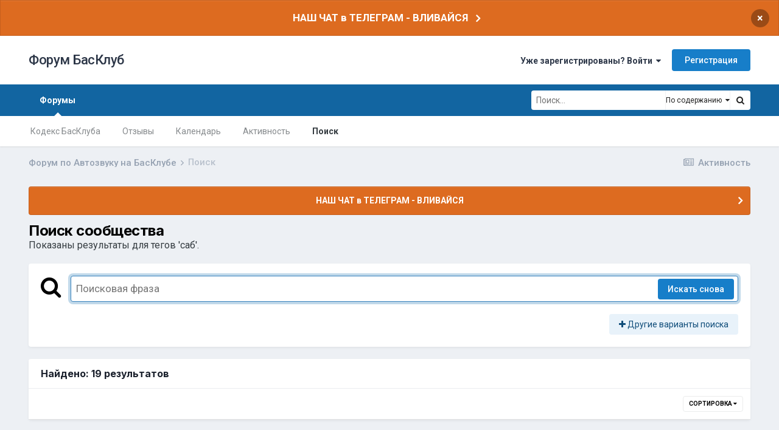

--- FILE ---
content_type: text/html;charset=UTF-8
request_url: https://bassclub.ru/forum/search/?tags=%D1%81%D0%B0%D0%B1&updated_after=any&sortby=newest
body_size: 30750
content:
<!DOCTYPE html>
<html lang="ru-RU" dir="ltr">
	<head>
		<meta charset="utf-8">
		<title>Показаны результаты для тегов &#039;саб&#039;. - Форум БасКлуб</title>
<!-- Yandex.Metrika counter -->
<script type="text/javascript" >
   (function(m,e,t,r,i,k,a){m[i]=m[i]||function(){(m[i].a=m[i].a||[]).push(arguments)};
   m[i].l=1*new Date();k=e.createElement(t),a=e.getElementsByTagName(t)[0],k.async=1,k.src=r,a.parentNode.insertBefore(k,a)})
   (window, document, "script", "https://mc.yandex.ru/metrika/tag.js", "ym");

   ym(83273404, "init", {
        clickmap:true,
        trackLinks:true,
        accurateTrackBounce:true
   });
</script>
<noscript><div><img src="https://mc.yandex.ru/watch/83273404" style="position:absolute; left:-9999px;" alt="" /></div></noscript>
<!-- /Yandex.Metrika counter -->
		
			<script async src="https://www.googletagmanager.com/gtag/js?id=UA-135468793-1"></script>
<script>
  window.dataLayer = window.dataLayer || [];
  function gtag(){dataLayer.push(arguments);}
  gtag('js', new Date());
  gtag('config', 'UA-135468793-1');
</script>
		
		
		
		

	<meta name="viewport" content="width=device-width, initial-scale=1">


	
	


	<meta name="twitter:card" content="summary" />



	
		
			
				<meta name="robots" content="noindex">
			
		
	

	
		
			
				<meta property="og:site_name" content="Форум БасКлуб">
			
		
	

	
		
			
				<meta property="og:locale" content="ru_RU">
			
		
	





<link rel="manifest" href="https://bassclub.ru/forum/manifest.webmanifest/">
<meta name="msapplication-config" content="https://bassclub.ru/forum/browserconfig.xml/">
<meta name="msapplication-starturl" content="/">
<meta name="application-name" content="Форум БасКлуб">

<meta name="apple-mobile-web-app-title" content="Форум БасКлуб">

	<meta name="theme-color" content="#ffffff">










<link rel="preload" href="//bassclub.ru/forum/applications/core/interface/font/fontawesome-webfont.woff2?v=4.7.0" as="font" crossorigin="anonymous">
		


	
		
			<link href="https://fonts.googleapis.com/css?family=Inter:300,300i,400,500,400i,700,700i" rel="stylesheet" referrerpolicy="origin">
		
		
			<link href="https://fonts.googleapis.com/css?family=Roboto:300,300i,400,400i,500,700,700i" rel="stylesheet" referrerpolicy="origin">
		
	



	<link rel='stylesheet' href='https://bassclub.ru/forum/uploads/css_built_16/341e4a57816af3ba440d891ca87450ff_framework.css?v=4e52a1ea3c1737186560' media='all'>

	<link rel='stylesheet' href='https://bassclub.ru/forum/uploads/css_built_16/05e81b71abe4f22d6eb8d1a929494829_responsive.css?v=4e52a1ea3c1737186560' media='all'>

	<link rel='stylesheet' href='https://bassclub.ru/forum/uploads/css_built_16/20446cf2d164adcc029377cb04d43d17_flags.css?v=4e52a1ea3c1737186560' media='all'>

	<link rel='stylesheet' href='https://bassclub.ru/forum/uploads/css_built_16/90eb5adf50a8c640f633d47fd7eb1778_core.css?v=4e52a1ea3c1737186560' media='all'>

	<link rel='stylesheet' href='https://bassclub.ru/forum/uploads/css_built_16/5a0da001ccc2200dc5625c3f3934497d_core_responsive.css?v=4e52a1ea3c1737186560' media='all'>

	<link rel='stylesheet' href='https://bassclub.ru/forum/uploads/css_built_16/f6c2e70b9ca9bb3683a2629adf2a13b9_feedback.css?v=4e52a1ea3c1737186560' media='all'>

	<link rel='stylesheet' href='https://bassclub.ru/forum/uploads/css_built_16/f2ef08fd7eaff94a9763df0d2e2aaa1f_streams.css?v=4e52a1ea3c1737186560' media='all'>

	<link rel='stylesheet' href='https://bassclub.ru/forum/uploads/css_built_16/802f8406e60523fd5b2af0bb4d7ccf04_search.css?v=4e52a1ea3c1737186560' media='all'>

	<link rel='stylesheet' href='https://bassclub.ru/forum/uploads/css_built_16/ae8d39c59d6f1b4d32a059629f12aaf5_search_responsive.css?v=4e52a1ea3c1737186560' media='all'>





<link rel='stylesheet' href='https://bassclub.ru/forum/uploads/css_built_16/258adbb6e4f3e83cd3b355f84e3fa002_custom.css?v=4e52a1ea3c1737186560' media='all'>




		
		

        <link rel="icon" type="image/png" sizes="16x16" href="/favicon16.png">
        <link rel="icon" type="image/png" sizes="32x32" href="/favicon32.png">      
        <link rel="icon" type="image/png" sizes="120x120" href="/favicon120.png">
        <link rel="icon" type="image/png" sizes="192x192" href="/favicon192.png">
        <link rel="image_src" href="//bassclub.ru/bassclub-logo-22.png" />
        <script async src="https://pagead2.googlesyndication.com/pagead/js/adsbygoogle.js?client=ca-pub-2115546050444221" crossorigin="anonymous"></script>
  </head>
	<body class='ipsApp ipsApp_front ipsJS_none ipsClearfix' data-controller='core.front.core.app' data-message="" data-pageApp='core' data-pageLocation='front' data-pageModule='search' data-pageController='search'   >
		
		  <a href='#ipsLayout_mainArea' class='ipsHide' title='Перейти к основному содержанию на этой странице' accesskey='m'>Перейти к содержанию</a>
		
			<div id='ipsLayout_header' class='ipsClearfix'>
				



<div class='cAnnouncements' data-controller="core.front.core.announcementBanner" >
	
	<div class='cAnnouncementPageTop ipsJS_hide ipsAnnouncement ipsMessage_warning' data-announcementId="10">
        
        <a href='https://t.me/bassclub_chat' target="_blank" rel='noopener'>НАШ ЧАТ в ТЕЛЕГРАМ - ВЛИВАЙСЯ</a>
        

		<a href='#' data-role="dismissAnnouncement">×</a>
	</div>
	
</div>



				<header>
					<div class='ipsLayout_container'>
						

<a href='https://bassclub.ru/forum/' id='elSiteTitle' accesskey='1'>Форум БасКлуб</a>

						
							

	<ul id='elUserNav' class='ipsList_inline cSignedOut ipsResponsive_showDesktop'>
		
		<li id='elSignInLink'>
			<a href='https://bassclub.ru/forum/login/' data-ipsMenu-closeOnClick="false" data-ipsMenu id='elUserSignIn'>
				Уже зарегистрированы? Войти &nbsp;<i class='fa fa-caret-down'></i>
			</a>
			
<div id='elUserSignIn_menu' class='ipsMenu ipsMenu_auto ipsHide'>
	<form accept-charset='utf-8' method='post' action='https://bassclub.ru/forum/login/'>
		<input type="hidden" name="csrfKey" value="48491aca488ee1c7b267df0ae59b59fa">
		<input type="hidden" name="ref" value="aHR0cHM6Ly9iYXNzY2x1Yi5ydS9mb3J1bS9zZWFyY2gvP3RhZ3M9JUQxJTgxJUQwJUIwJUQwJUIxJnVwZGF0ZWRfYWZ0ZXI9YW55JnNvcnRieT1uZXdlc3Q=">
		<div data-role="loginForm">
			
			
			
				<div class='ipsColumns ipsColumns_noSpacing'>
					<div class='ipsColumn ipsColumn_wide' id='elUserSignIn_internal'>
						
<div class="ipsPad ipsForm ipsForm_vertical">
	<h4 class="ipsType_sectionHead">Войти</h4>
	<br><br>
	<ul class='ipsList_reset'>
		<li class="ipsFieldRow ipsFieldRow_noLabel ipsFieldRow_fullWidth">
			
			
				<input type="text" placeholder="Отображаемое имя" name="auth" autocomplete="username">
			
		</li>
		<li class="ipsFieldRow ipsFieldRow_noLabel ipsFieldRow_fullWidth">
			<input type="password" placeholder="Пароль" name="password" autocomplete="current-password">
		</li>
		<li class="ipsFieldRow ipsFieldRow_checkbox ipsClearfix">
			<span class="ipsCustomInput">
				<input type="checkbox" name="remember_me" id="remember_me_checkbox" value="1" checked aria-checked="true">
				<span></span>
			</span>
			<div class="ipsFieldRow_content">
				<label class="ipsFieldRow_label" for="remember_me_checkbox">Запомнить</label>
				<span class="ipsFieldRow_desc">Не рекомендуется для компьютеров с общим доступом</span>
			</div>
		</li>
		<li class="ipsFieldRow ipsFieldRow_fullWidth">
			<button type="submit" name="_processLogin" value="usernamepassword" class="ipsButton ipsButton_primary ipsButton_small" id="elSignIn_submit">Войти</button>
			
				<p class="ipsType_right ipsType_small">
					
						<a href='https://bassclub.ru/forum/lostpassword/' data-ipsDialog data-ipsDialog-title='Забыли пароль?'>
					
					Забыли пароль?</a>
				</p>
			
		</li>
	</ul>
</div>
					</div>
					<div class='ipsColumn ipsColumn_wide'>
						<div class='ipsPadding' id='elUserSignIn_external'>
							<div class='ipsAreaBackground_light ipsPadding:half'>
								
								
									<div class='ipsType_center ipsMargin_top:half'>
										

<button type="submit" name="_processLogin" value="5" class='ipsButton ipsButton_verySmall ipsButton_fullWidth ipsSocial ipsSocial_vkcom' style="background-color: #4a76a8">
	
		<span class='ipsSocial_icon'>
			
				<i class='fa fa-vk'></i>
			
		</span>
		<span class='ipsSocial_text'>Войти через ВКонтакте</span>
	
</button>
									</div>
								
							</div>
						</div>
					</div>
				</div>
			
		</div>
	</form>
</div>
		</li>
		
			<li>
				
					<a href='https://bassclub.ru/forum/register/' data-ipsDialog data-ipsDialog-size='narrow' data-ipsDialog-title='Регистрация' id='elRegisterButton' class='ipsButton ipsButton_normal ipsButton_primary'>Регистрация</a>
				
			</li>
		
	</ul>

							
<ul class='ipsMobileHamburger ipsList_reset ipsResponsive_hideDesktop'>
	<li data-ipsDrawer data-ipsDrawer-drawerElem='#elMobileDrawer'>
		<a href='#'>
			
			
				
			
			
			
			<i class='fa fa-navicon'></i>
		</a>
	</li>
</ul>
						
					</div>
				</header>
				

	<nav data-controller='core.front.core.navBar' class=' ipsResponsive_showDesktop'>
		<div class='ipsNavBar_primary ipsLayout_container '>
			<ul data-role="primaryNavBar" class='ipsClearfix'>
				


	
		
		
			
		
		<li class='ipsNavBar_active' data-active id='elNavSecondary_41' data-role="navBarItem" data-navApp="forums" data-navExt="Forums">
			
			
				<a href="https://bassclub.ru/forum/"  data-navItem-id="41" data-navDefault>
					Форумы<span class='ipsNavBar_active__identifier'></span>
				</a>
			
			
				<ul class='ipsNavBar_secondary ' data-role='secondaryNavBar'>
					


	
		
		
		<li  id='elNavSecondary_50' data-role="navBarItem" data-navApp="core" data-navExt="CustomItem">
			
			
				<a href="https://bassclub.ru/forum/topic/123473-kodeks-basskluba/"  data-navItem-id="50" >
					Кодекс БасКлуба<span class='ipsNavBar_active__identifier'></span>
				</a>
			
			
		</li>
	
	

	
		
		
		<li  id='elNavSecondary_48' data-role="navBarItem" data-navApp="feedback" data-navExt="Feedback">
			
			
				<a href="https://bassclub.ru/forum/feedback/"  data-navItem-id="48" >
					Отзывы<span class='ipsNavBar_active__identifier'></span>
				</a>
			
			
		</li>
	
	

	
		
		
		<li  id='elNavSecondary_42' data-role="navBarItem" data-navApp="calendar" data-navExt="Calendar">
			
			
				<a href="https://bassclub.ru/forum/calendar/"  data-navItem-id="42" >
					Календарь<span class='ipsNavBar_active__identifier'></span>
				</a>
			
			
		</li>
	
	

	
		
		
		<li  id='elNavSecondary_44' data-role="navBarItem" data-navApp="core" data-navExt="AllActivity">
			
			
				<a href="https://bassclub.ru/forum/discover/"  data-navItem-id="44" >
					Активность<span class='ipsNavBar_active__identifier'></span>
				</a>
			
			
		</li>
	
	

	
		
		
			
		
		<li class='ipsNavBar_active' data-active id='elNavSecondary_45' data-role="navBarItem" data-navApp="core" data-navExt="Search">
			
			
				<a href="https://bassclub.ru/forum/search/"  data-navItem-id="45" data-navDefault>
					Поиск<span class='ipsNavBar_active__identifier'></span>
				</a>
			
			
		</li>
	
	

					<li class='ipsHide' id='elNavigationMore_41' data-role='navMore'>
						<a href='#' data-ipsMenu data-ipsMenu-appendTo='#elNavigationMore_41' id='elNavigationMore_41_dropdown'>Больше <i class='fa fa-caret-down'></i></a>
						<ul class='ipsHide ipsMenu ipsMenu_auto' id='elNavigationMore_41_dropdown_menu' data-role='moreDropdown'></ul>
					</li>
				</ul>
			
		</li>
	
	

				<li class='ipsHide' id='elNavigationMore' data-role='navMore'>
					<a href='#' data-ipsMenu data-ipsMenu-appendTo='#elNavigationMore' id='elNavigationMore_dropdown'>Больше</a>
					<ul class='ipsNavBar_secondary ipsHide' data-role='secondaryNavBar'>
						<li class='ipsHide' id='elNavigationMore_more' data-role='navMore'>
							<a href='#' data-ipsMenu data-ipsMenu-appendTo='#elNavigationMore_more' id='elNavigationMore_more_dropdown'>Больше <i class='fa fa-caret-down'></i></a>
							<ul class='ipsHide ipsMenu ipsMenu_auto' id='elNavigationMore_more_dropdown_menu' data-role='moreDropdown'></ul>
						</li>
					</ul>
				</li>
			</ul>
			

	<div id="elSearchWrapper">
		<div id='elSearch'>
			<form accept-charset='utf-8' action='//bassclub.ru/forum/search/?do=quicksearch' method='post'>
				<input type='search' id='elSearchField' placeholder='Поиск...' name='q' autocomplete='off' aria-label='Поиск'>
				<a href='#' id='elSearchType'><span>По содержанию</span> &nbsp;<i class='fa fa-caret-down'></i></a>
				<button class='cSearchSubmit' type="submit" aria-label='Поиск'><i class="fa fa-search"></i></button>
				<div id="elSearchExpanded">
					<ul class="ipsSideMenu_list ipsSideMenu_withRadios ipsSideMenu_small" data-ipsSideMenu data-ipsSideMenu-type="radio" data-ipsSideMenu-responsive="false" data-role="searchTypes">
						<li>
							<span class='ipsSideMenu_item' data-ipsMenuValue='titles'>
								<input type="radio" name="search_type" value="titles" id="elSearchType_titles">
								<label for='elSearchType_titles' id='elSearchType_titles_label'>По заголовкам</label>
							</span>
						</li>
						<li>
							<span class='ipsSideMenu_item ipsSideMenu_itemActive' data-ipsMenuValue='content'>
								<input type="radio" name="search_type" value="content" checked id="elSearchType_content">
								<label for='elSearchType_content' id='elSearchType_content_label'>По содержанию</label>
							</span>
						</li>
						<li>
							<span class='ipsSideMenu_item' data-ipsMenuValue='members'>
								<input type="radio" name="search_type" value="members" id="elSearchType_members">
								<label for='elSearchType_members' id='elSearchType_members_label'>По пользователям</label>
							</span>
						</li>
						<li>
							<span class='ipsSideMenu_item' data-ipsMenuValue='tags'>
								<input type="radio" name="search_type" value="tags" id="elSearchType_tags">
								<label for='elSearchType_tags' id='elSearchType_tags_label'>По тегам</label>
							</span>
						</li>
					</ul>
				</div>
			</form>
		</div>
	</div>

		</div>
	</nav>

				
<ul id='elMobileNav' class='ipsResponsive_hideDesktop' data-controller='core.front.core.mobileNav'>
	
		
			<li id='elMobileBreadcrumb'>
				<a href='https://bassclub.ru/forum/'>
					<span>Форум по Автозвуку на БасКлубе</span>
				</a>
			</li>
		
	
	
	
	<li >
		<a data-action="defaultStream" href='https://bassclub.ru/forum/discover/'><i class="fa fa-newspaper-o" aria-hidden="true"></i></a>
	</li>

	

	
		<li class='ipsJS_show'>
			<a href='https://bassclub.ru/forum/search/'><i class='fa fa-search'></i></a>
		</li>
	
</ul>
			</div>
		
		<main id='ipsLayout_body' class='ipsLayout_container'>
			<div id='ipsLayout_contentArea'>
				<div id='ipsLayout_contentWrapper'>
					
<nav class='ipsBreadcrumb ipsBreadcrumb_top ipsFaded_withHover'>
	

	<ul class='ipsList_inline ipsPos_right'>
		
		<li >
			<a data-action="defaultStream" class='ipsType_light '  href='https://bassclub.ru/forum/discover/'><i class="fa fa-newspaper-o" aria-hidden="true"></i> <span>Активность</span></a>
		</li>
		
	</ul>

	<ul data-role="breadcrumbList">
		<li>
			<a title="Форум по Автозвуку на БасКлубе" href='https://bassclub.ru/forum/'>
				<span>Форум по Автозвуку на БасКлубе <i class='fa fa-angle-right'></i></span>
			</a>
		</li>
		
		
			<li>
				
					<a href='https://bassclub.ru/forum/search/'>
						<span>Поиск </span>
					</a>
				
			</li>
		
	</ul>
</nav>
					
					<div id='ipsLayout_mainArea'>
						
						
						
						

	


	<div class='cAnnouncementsContent'>
		
		<div class='cAnnouncementContentTop ipsAnnouncement ipsMessage_warning ipsType_center'>
            
            <a href='https://t.me/bassclub_chat' target="_blank" rel='noopener'>НАШ ЧАТ в ТЕЛЕГРАМ - ВЛИВАЙСЯ</a>
            
		</div>
		
	</div>



						

<div data-controller='core.front.search.main' data-baseURL='https://bassclub.ru/forum/search/'>
	<div class='ipsResponsive_hidePhone ipsPageHeader'>
		<h1 class='ipsType_pageTitle'>Поиск сообщества</h1>
		<p class='ipsType_reset ipsType_large ' data-role='searchBlurb'>Показаны результаты для тегов &#039;саб&#039;.</p>
	</div>
	
	

	<div class='ipsBox ipsPadding ipsResponsive_pull ipsMargin_top' data-controller='core.front.search.filters' id='elSearchFilters'>
		


<form accept-charset='utf-8' class="ipsForm ipsForm_vertical" method='post' action='https://bassclub.ru/forum/search/?tags=%D1%81%D0%B0%D0%B1&amp;updated_after=any&amp;sortby=newest' data-ipsForm id='elSearchFilters_content'>
	<input type="hidden" name="form_submitted" value="1">
	
		<input type="hidden" name="csrfKey" value="48491aca488ee1c7b267df0ae59b59fa">
	
		<input type="hidden" name="sortby" value="newest">
	

	

	<div class='ipsFlex ipsFlex-ai:start ipsGap cSearchMainBar'>
		<button type='submit' class='ipsFlex-flex:00 cSearchPretendButton' tabindex='-1'><i class='fa fa-search ipsType_huge'></i></button>
		<div class='ipsFlex-flex:11'>
			<div class='cSearchWrapper'>
				<input type='text' id='elMainSearchInput' name='q' value='' placeholder='Поисковая фраза' autofocus class='ipsField_primary ipsField_fullWidth'>
				<div class='cSearchWrapper__button'>
					<button type='submit' id='elSearchSubmit' class='ipsButton ipsButton_primary ipsButton_verySmall ipsPos_right ipsResponsive_hidePhone ' data-action='searchAgain'>Искать снова</button>
				</div>
			</div>
			<div class='ipsFlex ipsFlex-ai:center ipsFlex-fw:wrap'>
				<div class='ipsFlex-flex:11 ipsType_brandedLinks'>
					<div class='ipsMargin_top' data-role="hints">
					

			
				</div>
				</div>
				<div>
					<p class='ipsType_reset ipsMargin_top ' data-action='showFilters'>
						<a href='#' class='ipsButton ipsButton_light ipsButton_verySmall'><i class='fa fa-plus'></i> Другие варианты поиска</a>
					</p>
				</div>
			</div>
		</div>
	</div>

	<div data-role='searchFilters' class='ipsSpacer_top ipsBox ipsBox--child ipsHide'>
		
		<div class='ipsTabs ipsTabs_stretch ipsClearfix' id='elTabs_search' data-ipsTabBar data-ipsTabBar-contentArea='#elTabs_search_content'>
			<a href="#elTabs_search" data-action="expandTabs"><i class="fa fa-caret-down"></i></a>
			<ul role='tablist'>
				<li>
					<a href='#' id="elTab_searchContent" class="ipsTabs_item ipsTabs_activeItem ipsType_center" title="Поиск в нашем контенте" role="tab" aria-selected="true">
						Поиск контента
					</a>
				</li>
				<li>
					<a href='#' id="elTab_searchMembers" class="ipsTabs_item  ipsType_center" title="Поиск наших пользователей" role="tab" >
						Поиск пользователя
					</a>
				</li>
			</ul>
		</div>
		
		<section id='elTabs_search_content' class='ipsTabs_panels'>
			<div id='ipsTabs_elTabs_search_elTab_searchContent_panel' class='ipsTabs_panel' data-tabType='content'>
				<div class='ipsPad_double'>
					<div class=''>		
						<ul class='ipsList_reset'>
							
								
									<li class='ipsSpacer_half  ipsFieldRow_fullWidth' data-role='searchTags'>
										<h3 class="ipsType_reset ipsType_large cStreamForm_title ipsSpacer_bottom ipsSpacer_half">Поиск по тегам</h3>
										



	





	
		


<div>

<textarea
	name="tags"
	id='elInput_tags'
	class=""
	
	
	
	
	data-ipsAutocomplete
	
	data-ipsAutocomplete-forceLower
	data-ipsAutocomplete-lang='ac_optional'
	
	
	
	
	
	
	
	
	
	data-ipsAutocomplete-minimized
>саб</textarea>




</div>









										<span class='ipsType_light ipsType_small'>Введите теги через запятую.</span>
									</li>
								
								
									<li class='ipsSpacer_top ipsSpacer_half ipsHide' data-role='searchTermsOrTags'>
										<ul class='ipsFieldRow_content ipsList_reset'>
											<li class='ipsFieldRow_inlineCheckbox'>
												<span class='ipsCustomInput'>
													<input type='radio' name="eitherTermsOrTags" value="or" id='elRadio_eitherTermsOrTags_or' checked>
													<span></span>
												</span> <label for='elRadio_eitherTermsOrTags_or'>Соответствующая фраза <strong>ИЛИ</strong> теги</label>
											</li>
											<li class='ipsFieldRow_inlineCheckbox'>
												<span class='ipsCustomInput'>
													<input type='radio' name="eitherTermsOrTags" value="and" id='elRadio_eitherTermsOrTags_and' >
													<span></span>
												</span> <label for='elRadio_eitherTermsOrTags_and'>Соответствующая фраза <strong>И</strong> теги</label>
											</li>
										</ul>
									</li>
								
							
							
								<li class='ipsSpacer_top ipsHide ipsFieldRow_fullWidth' data-role='searchAuthors'>
									<h3 class="ipsType_reset ipsType_large cStreamForm_title ipsSpacer_bottom ipsSpacer_half">Поиск по автору</h3>
									



	






<div>

<textarea
	name="author"
	id='elInput_author'
	class=""
	
	
	
	
	data-ipsAutocomplete
	
	
	data-ipsAutocomplete-lang='mem_optional'
	data-ipsAutocomplete-maxItems='1'
	
		data-ipsAutocomplete-unique
	
	
		data-ipsAutocomplete-dataSource="https://bassclub.ru/forum/index.php?app=core&amp;module=system&amp;controller=ajax&amp;do=findMember"
		data-ipsAutocomplete-queryParam='input'
	
	
		data-ipsAutocomplete-resultItemTemplate="core.autocomplete.memberItem"
	
	
	
	data-ipsAutocomplete-minAjaxLength='3'
	data-ipsAutocomplete-disallowedCharacters='[]'
	data-ipsAutocomplete-commaTrigger='false'
	
></textarea>




</div>









								</li>
							
						</ul>
						
							<ul class="ipsList_inline ipsType_normal ipsJS_show">
								
								
									<li><a href="#" data-action="searchByAuthors" data-opens='searchAuthors'><i class="fa fa-plus"></i> Поиск по автору</a></li>
								
							</ul>
						
					</div>

					<div class='ipsGrid ipsGrid_collapsePhone ipsSpacer_top ipsSpacer_double'>
						
							
							<div class='ipsGrid_span3'>
								<h3 class="ipsType_reset ipsType_large cStreamForm_title ipsSpacer_bottom ipsSpacer_half">Тип контента</h3>
								<ul class="ipsSideMenu_list ipsSideMenu_withRadios ipsSideMenu_small ipsType_normal" data-role='searchApp' data-ipsSideMenu data-ipsSideMenu-type="radio" data-ipsSideMenu-responsive="false">
									
										
										<li>
											<span id='elSearchToggle_' class='ipsSideMenu_item ipsSideMenu_itemActive' data-ipsMenuValue=''>
												<input type="radio" name="type" value="" checked id="elRadio_type_" data-control="toggle" data-toggles="club" data-toggle-visibleCheck='#elSearchToggle_'>
												<label for='elRadio_type_' id='elField_type__label' data-role='searchAppTitle'>Везде</label>
											</span>
										</li>
									
										
										<li>
											<span id='elSearchToggle_forums_topic' class='ipsSideMenu_item ' data-ipsMenuValue='forums_topic'>
												<input type="radio" name="type" value="forums_topic"  id="elRadio_type_forums_topic" data-control="toggle" data-toggles="forums_topic_node,search_min_views,search_min_replies" data-toggle-visibleCheck='#elSearchToggle_forums_topic'>
												<label for='elRadio_type_forums_topic' id='elField_type_forums_topic_label' data-role='searchAppTitle'>Темы</label>
											</span>
										</li>
									
										
										<li>
											<span id='elSearchToggle_calendar_event' class='ipsSideMenu_item ' data-ipsMenuValue='calendar_event'>
												<input type="radio" name="type" value="calendar_event"  id="elRadio_type_calendar_event" data-control="toggle" data-toggles="calendar_event_node,search_min_comments,search_min_reviews" data-toggle-visibleCheck='#elSearchToggle_calendar_event'>
												<label for='elRadio_type_calendar_event' id='elField_type_calendar_event_label' data-role='searchAppTitle'>События</label>
											</span>
										</li>
									
								</ul>
								
								
									<br>
									
										<div id="forums_topic_node">
											<h3 class="ipsType_reset ipsType_large cStreamForm_title ipsSpacer_bottom ipsSpacer_half">Форумы</h3>
											
<div class='ipsSelectTree ipsJS_show' data-name='forums_topic_node' data-ipsSelectTree data-ipsSelectTree-url="https://bassclub.ru/forum/search/?tags=%D1%81%D0%B0%D0%B1&amp;updated_after=any&amp;sortby=newest&amp;_nodeSelectName=forums_topic_node" data-ipsSelectTree-multiple data-ipsSelectTree-selected='[]'>
	<input type="hidden" name="forums_topic_node" value="" data-role="nodeValue">
	<div class='ipsSelectTree_value ipsSelectTree_placeholder'></div>
	<span class='ipsSelectTree_expand'><i class='fa fa-chevron-down'></i></span>
	<div class='ipsSelectTree_nodes ipsHide'>
		<div data-role='nodeList' class='ipsScrollbar'>
			
				

	<ul class='ipsList_reset'>
		
			
				<li>
					
						
							<div class='ipsSelectTree_item ipsSelectTree_itemDisabled ipsSelectTree_withChildren ipsSelectTree_itemOpen' data-id="181" data-breadcrumb='[]' data-childrenloaded="true">
								
									<a href='#' data-action="getChildren" class='ipsSelectTree_toggle'></a>
								
								<span data-role="nodeTitle">
									
										Партнеры БасКлуба
									
								</span>
							</div>
							
								<div data-role="childWrapper">
									

	<ul class='ipsList_reset'>
		
			
				<li>
					
						<div data-action="nodeSelect" class='ipsSelectTree_item  ' data-id="180" data-breadcrumb='[&quot;\u041f\u0430\u0440\u0442\u043d\u0435\u0440\u044b \u0411\u0430\u0441\u041a\u043b\u0443\u0431\u0430&quot;]'  >
							
							<span data-role="nodeTitle">
								
									Титанат от БасКлуба
								
							</span>
						</div>
						
					
				</li>
			
		
		
	</ul>

								</div>
							
						
					
				</li>
			
		
			
				<li>
					
						
							<div class='ipsSelectTree_item ipsSelectTree_itemDisabled ipsSelectTree_withChildren ipsSelectTree_itemOpen' data-id="26" data-breadcrumb='[]' data-childrenloaded="true">
								
									<a href='#' data-action="getChildren" class='ipsSelectTree_toggle'></a>
								
								<span data-role="nodeTitle">
									
										Коммерция
									
								</span>
							</div>
							
								<div data-role="childWrapper">
									

	<ul class='ipsList_reset'>
		
			
				<li>
					
						
							<div class='ipsSelectTree_item ipsSelectTree_itemDisabled ipsSelectTree_withChildren ' data-id="3" data-breadcrumb='[&quot;\u041a\u043e\u043c\u043c\u0435\u0440\u0446\u0438\u044f&quot;]' >
								
									<a href='#' data-action="getChildren" class='ipsSelectTree_toggle'></a>
								
								<span data-role="nodeTitle">
									
										Продам
									
								</span>
							</div>
							
						
					
				</li>
			
		
			
				<li>
					
						<div data-action="nodeSelect" class='ipsSelectTree_item  ' data-id="29" data-breadcrumb='[&quot;\u041a\u043e\u043c\u043c\u0435\u0440\u0446\u0438\u044f&quot;]'  >
							
							<span data-role="nodeTitle">
								
									Куплю
								
							</span>
						</div>
						
					
				</li>
			
		
			
				<li>
					
						<div data-action="nodeSelect" class='ipsSelectTree_item  ' data-id="14" data-breadcrumb='[&quot;\u041a\u043e\u043c\u043c\u0435\u0440\u0446\u0438\u044f&quot;]'  >
							
							<span data-role="nodeTitle">
								
									Предложение от Студий
								
							</span>
						</div>
						
					
				</li>
			
		
			
				<li>
					
						<div data-action="nodeSelect" class='ipsSelectTree_item  ' data-id="86" data-breadcrumb='[&quot;\u041a\u043e\u043c\u043c\u0435\u0440\u0446\u0438\u044f&quot;]'  >
							
							<span data-role="nodeTitle">
								
									Обман и мошенничество в Автозвуке
								
							</span>
						</div>
						
					
				</li>
			
		
		
	</ul>

								</div>
							
						
					
				</li>
			
		
			
				<li>
					
						
							<div class='ipsSelectTree_item ipsSelectTree_itemDisabled ipsSelectTree_withChildren ipsSelectTree_itemOpen' data-id="18" data-breadcrumb='[]' data-childrenloaded="true">
								
									<a href='#' data-action="getChildren" class='ipsSelectTree_toggle'></a>
								
								<span data-role="nodeTitle">
									
										Аппаратура
									
								</span>
							</div>
							
								<div data-role="childWrapper">
									

	<ul class='ipsList_reset'>
		
			
				<li>
					
						<div data-action="nodeSelect" class='ipsSelectTree_item  ' data-id="23" data-breadcrumb='[&quot;\u0410\u043f\u043f\u0430\u0440\u0430\u0442\u0443\u0440\u0430&quot;]'  >
							
							<span data-role="nodeTitle">
								
									Головные устройства
								
							</span>
						</div>
						
					
				</li>
			
		
			
				<li>
					
						<div data-action="nodeSelect" class='ipsSelectTree_item  ' data-id="33" data-breadcrumb='[&quot;\u0410\u043f\u043f\u0430\u0440\u0430\u0442\u0443\u0440\u0430&quot;]'  >
							
							<span data-role="nodeTitle">
								
									Акустика
								
							</span>
						</div>
						
					
				</li>
			
		
			
				<li>
					
						<div data-action="nodeSelect" class='ipsSelectTree_item  ' data-id="16" data-breadcrumb='[&quot;\u0410\u043f\u043f\u0430\u0440\u0430\u0442\u0443\u0440\u0430&quot;]'  >
							
							<span data-role="nodeTitle">
								
									Усилители
								
							</span>
						</div>
						
					
				</li>
			
		
			
				<li>
					
						<div data-action="nodeSelect" class='ipsSelectTree_item  ' data-id="17" data-breadcrumb='[&quot;\u0410\u043f\u043f\u0430\u0440\u0430\u0442\u0443\u0440\u0430&quot;]'  >
							
							<span data-role="nodeTitle">
								
									Сабвуферы
								
							</span>
						</div>
						
					
				</li>
			
		
			
				<li>
					
						<div data-action="nodeSelect" class='ipsSelectTree_item  ' data-id="12" data-breadcrumb='[&quot;\u0410\u043f\u043f\u0430\u0440\u0430\u0442\u0443\u0440\u0430&quot;]'  >
							
							<span data-role="nodeTitle">
								
									Питание аудиосистемы
								
							</span>
						</div>
						
					
				</li>
			
		
			
				<li>
					
						<div data-action="nodeSelect" class='ipsSelectTree_item  ' data-id="13" data-breadcrumb='[&quot;\u0410\u043f\u043f\u0430\u0440\u0430\u0442\u0443\u0440\u0430&quot;]'  >
							
							<span data-role="nodeTitle">
								
									Автомобильная электроника
								
							</span>
						</div>
						
					
				</li>
			
		
			
				<li>
					
						<div data-action="nodeSelect" class='ipsSelectTree_item  ' data-id="57" data-breadcrumb='[&quot;\u0410\u043f\u043f\u0430\u0440\u0430\u0442\u0443\u0440\u0430&quot;]'  >
							
							<span data-role="nodeTitle">
								
									Тесты аппаратуры
								
							</span>
						</div>
						
					
				</li>
			
		
		
	</ul>

								</div>
							
						
					
				</li>
			
		
			
				<li>
					
						
							<div class='ipsSelectTree_item ipsSelectTree_itemDisabled ipsSelectTree_withChildren ipsSelectTree_itemOpen' data-id="21" data-breadcrumb='[]' data-childrenloaded="true">
								
									<a href='#' data-action="getChildren" class='ipsSelectTree_toggle'></a>
								
								<span data-role="nodeTitle">
									
										Мастерская
									
								</span>
							</div>
							
								<div data-role="childWrapper">
									

	<ul class='ipsList_reset'>
		
			
				<li>
					
						<div data-action="nodeSelect" class='ipsSelectTree_item  ' data-id="4" data-breadcrumb='[&quot;\u041c\u0430\u0441\u0442\u0435\u0440\u0441\u043a\u0430\u044f&quot;]'  >
							
							<span data-role="nodeTitle">
								
									Общие вопросы
								
							</span>
						</div>
						
					
				</li>
			
		
			
				<li>
					
						<div data-action="nodeSelect" class='ipsSelectTree_item  ' data-id="6" data-breadcrumb='[&quot;\u041c\u0430\u0441\u0442\u0435\u0440\u0441\u043a\u0430\u044f&quot;]'  >
							
							<span data-role="nodeTitle">
								
									Мастерская
								
							</span>
						</div>
						
					
				</li>
			
		
			
				<li>
					
						<div data-action="nodeSelect" class='ipsSelectTree_item  ' data-id="10" data-breadcrumb='[&quot;\u041c\u0430\u0441\u0442\u0435\u0440\u0441\u043a\u0430\u044f&quot;]'  >
							
							<span data-role="nodeTitle">
								
									Инсталляции
								
							</span>
						</div>
						
					
				</li>
			
		
			
				<li>
					
						<div data-action="nodeSelect" class='ipsSelectTree_item  ' data-id="9" data-breadcrumb='[&quot;\u041c\u0430\u0441\u0442\u0435\u0440\u0441\u043a\u0430\u044f&quot;]'  >
							
							<span data-role="nodeTitle">
								
									Система и ее результат
								
							</span>
						</div>
						
					
				</li>
			
		
			
				<li>
					
						<div data-action="nodeSelect" class='ipsSelectTree_item ipsSelectTree_withChildren ' data-id="11" data-breadcrumb='[&quot;\u041c\u0430\u0441\u0442\u0435\u0440\u0441\u043a\u0430\u044f&quot;]'  >
							
								<a href='#' data-action="getChildren" class='ipsSelectTree_toggle'></a>
							
							<span data-role="nodeTitle">
								
									Лаборатория SQ
								
							</span>
						</div>
						
					
				</li>
			
		
			
				<li>
					
						
							<div class='ipsSelectTree_item ipsSelectTree_itemDisabled ipsSelectTree_withChildren ' data-id="103" data-breadcrumb='[&quot;\u041c\u0430\u0441\u0442\u0435\u0440\u0441\u043a\u0430\u044f&quot;]' >
								
									<a href='#' data-action="getChildren" class='ipsSelectTree_toggle'></a>
								
								<span data-role="nodeTitle">
									
										BassMaket
									
								</span>
							</div>
							
						
					
				</li>
			
		
		
	</ul>

								</div>
							
						
					
				</li>
			
		
			
				<li>
					
						
							<div class='ipsSelectTree_item ipsSelectTree_itemDisabled  ' data-id="63" data-breadcrumb='[]' >
								
								<span data-role="nodeTitle">
									
										Лаборатория SQ
									
								</span>
							</div>
							
						
					
				</li>
			
		
			
				<li>
					
						
							<div class='ipsSelectTree_item ipsSelectTree_itemDisabled ipsSelectTree_withChildren ipsSelectTree_itemOpen' data-id="20" data-breadcrumb='[]' data-childrenloaded="true">
								
									<a href='#' data-action="getChildren" class='ipsSelectTree_toggle'></a>
								
								<span data-role="nodeTitle">
									
										Арена
									
								</span>
							</div>
							
								<div data-role="childWrapper">
									

	<ul class='ipsList_reset'>
		
			
				<li>
					
						<div data-action="nodeSelect" class='ipsSelectTree_item ipsSelectTree_withChildren ' data-id="5" data-breadcrumb='[&quot;\u0410\u0440\u0435\u043d\u0430&quot;]'  >
							
								<a href='#' data-action="getChildren" class='ipsSelectTree_toggle'></a>
							
							<span data-role="nodeTitle">
								
									Соревнования
								
							</span>
						</div>
						
					
				</li>
			
		
		
	</ul>

								</div>
							
						
					
				</li>
			
		
			
				<li>
					
						
							<div class='ipsSelectTree_item ipsSelectTree_itemDisabled ipsSelectTree_withChildren ipsSelectTree_itemOpen' data-id="19" data-breadcrumb='[]' data-childrenloaded="true">
								
									<a href='#' data-action="getChildren" class='ipsSelectTree_toggle'></a>
								
								<span data-role="nodeTitle">
									
										Разное
									
								</span>
							</div>
							
								<div data-role="childWrapper">
									

	<ul class='ipsList_reset'>
		
			
				<li>
					
						<div data-action="nodeSelect" class='ipsSelectTree_item  ' data-id="27" data-breadcrumb='[&quot;\u0420\u0430\u0437\u043d\u043e\u0435&quot;]'  >
							
							<span data-role="nodeTitle">
								
									Работа форума и сайта
								
							</span>
						</div>
						
					
				</li>
			
		
			
				<li>
					
						<div data-action="nodeSelect" class='ipsSelectTree_item  ' data-id="24" data-breadcrumb='[&quot;\u0420\u0430\u0437\u043d\u043e\u0435&quot;]'  >
							
							<span data-role="nodeTitle">
								
									Музыка
								
							</span>
						</div>
						
					
				</li>
			
		
			
				<li>
					
						<div data-action="nodeSelect" class='ipsSelectTree_item  ' data-id="25" data-breadcrumb='[&quot;\u0420\u0430\u0437\u043d\u043e\u0435&quot;]'  >
							
							<span data-role="nodeTitle">
								
									Софт
								
							</span>
						</div>
						
					
				</li>
			
		
			
				<li>
					
						<div data-action="nodeSelect" class='ipsSelectTree_item  ' data-id="8" data-breadcrumb='[&quot;\u0420\u0430\u0437\u043d\u043e\u0435&quot;]'  >
							
							<span data-role="nodeTitle">
								
									Треп
								
							</span>
						</div>
						
					
				</li>
			
		
		
	</ul>

								</div>
							
						
					
				</li>
			
		
			
				<li>
					
						
							<div class='ipsSelectTree_item ipsSelectTree_itemDisabled ipsSelectTree_withChildren ipsSelectTree_itemOpen' data-id="30" data-breadcrumb='[]' data-childrenloaded="true">
								
									<a href='#' data-action="getChildren" class='ipsSelectTree_toggle'></a>
								
								<span data-role="nodeTitle">
									
										Архив Разделов
									
								</span>
							</div>
							
								<div data-role="childWrapper">
									

	<ul class='ipsList_reset'>
		
			
				<li>
					
						
							<div class='ipsSelectTree_item ipsSelectTree_itemDisabled ipsSelectTree_withChildren ' data-id="82" data-breadcrumb='[&quot;\u0410\u0440\u0445\u0438\u0432 \u0420\u0430\u0437\u0434\u0435\u043b\u043e\u0432&quot;]' >
								
									<a href='#' data-action="getChildren" class='ipsSelectTree_toggle'></a>
								
								<span data-role="nodeTitle">
									
										Бренды
									
								</span>
							</div>
							
						
					
				</li>
			
		
		
	</ul>

								</div>
							
						
					
				</li>
			
		
		
	</ul>

			
		</div>
		
	</div>
</div>

<noscript>
	
		<a href="https://bassclub.ru/forum/search/?tags=%D1%81%D0%B0%D0%B1&amp;updated_after=any&amp;sortby=newest&amp;_nodeSelectName=forums_topic_node&amp;_noJs=1">Нажмите здесь для перезагрузки страницы и включения определённых функций.</a>
	
</noscript>
										</div>
									
										<div id="calendar_event_node">
											<h3 class="ipsType_reset ipsType_large cStreamForm_title ipsSpacer_bottom ipsSpacer_half">Календари</h3>
											
<div class='ipsSelectTree ipsJS_show' data-name='calendar_event_node' data-ipsSelectTree data-ipsSelectTree-url="https://bassclub.ru/forum/search/?tags=%D1%81%D0%B0%D0%B1&amp;updated_after=any&amp;sortby=newest&amp;_nodeSelectName=calendar_event_node" data-ipsSelectTree-multiple data-ipsSelectTree-selected='[]'>
	<input type="hidden" name="calendar_event_node" value="" data-role="nodeValue">
	<div class='ipsSelectTree_value ipsSelectTree_placeholder'></div>
	<span class='ipsSelectTree_expand'><i class='fa fa-chevron-down'></i></span>
	<div class='ipsSelectTree_nodes ipsHide'>
		<div data-role='nodeList' class='ipsScrollbar'>
			
				

	<ul class='ipsList_reset'>
		
			
				<li>
					
						<div data-action="nodeSelect" class='ipsSelectTree_item  ' data-id="1" data-breadcrumb='[]'  >
							
							<span data-role="nodeTitle">
								
									Соревнования по Автозвуку
								
							</span>
						</div>
						
					
				</li>
			
		
		
	</ul>

			
		</div>
		
	</div>
</div>

<noscript>
	
		<a href="https://bassclub.ru/forum/search/?tags=%D1%81%D0%B0%D0%B1&amp;updated_after=any&amp;sortby=newest&amp;_nodeSelectName=calendar_event_node&amp;_noJs=1">Нажмите здесь для перезагрузки страницы и включения определённых функций.</a>
	
</noscript>
										</div>
									
								
								
								

								<hr class='ipsHr ipsSpacer_both ipsResponsive_showPhone ipsResponsive_block'>
							</div>
						
						<div class='ipsGrid_span9'>
							<div class='ipsGrid_span9' data-role='searchFilters' id='elSearchFiltersMain'>
								<div class='ipsGrid ipsGrid_collapsePhone'>
									<div class='ipsGrid_span6'>
										<h3 class="ipsType_reset ipsType_large cStreamForm_title">Поиск результатов в...</h3>
										<ul class='ipsSideMenu_list ipsSideMenu_withRadios ipsSideMenu_small ipsType_normal ipsSpacer_top ipsSpacer_half' role="radiogroup" data-ipsSideMenu data-ipsSideMenu-type="radio" data-ipsSideMenu-responsive="false" data-filterType='searchIn'>
											
												<li>
													<span class='ipsSideMenu_item ipsSideMenu_itemActive' data-ipsMenuValue='all'>
														<input type="radio" name="search_in" value="all" checked id="elRadio_searchIn_full_all">
														<label for='elRadio_searchIn_full_all' id='elField_searchIn_full_label_all'>Заголовки и содержание контента</label>
													</span>
												</li>
											
												<li>
													<span class='ipsSideMenu_item ' data-ipsMenuValue='titles'>
														<input type="radio" name="search_in" value="titles"  id="elRadio_searchIn_full_titles">
														<label for='elRadio_searchIn_full_titles' id='elField_searchIn_full_label_titles'>Только заголовки контента</label>
													</span>
												</li>
											
										</ul>
									</div>
									<div class='ipsGrid_span6'>
										<h3 class="ipsType_reset ipsType_large cStreamForm_title">Поиск контента, содержащего...</h3>
										<ul class='ipsSideMenu_list ipsSideMenu_withRadios ipsSideMenu_small ipsType_normal ipsSpacer_top ipsSpacer_half' role="radiogroup" data-ipsSideMenu data-ipsSideMenu-type="radio" data-ipsSideMenu-responsive="false" data-filterType='andOr'>
											
												<li>
													<span class='ipsSideMenu_item ipsSideMenu_itemActive' data-ipsMenuValue='and'>
														<input type="radio" name="search_and_or" value="and" checked id="elRadio_andOr_full_and">
														<label for='elRadio_andOr_full_and' id='elField_andOr_full_label_and'><em>Все</em> слова запроса</label>
													</span>
												</li>
											
												<li>
													<span class='ipsSideMenu_item ' data-ipsMenuValue='or'>
														<input type="radio" name="search_and_or" value="or"  id="elRadio_andOr_full_or">
														<label for='elRadio_andOr_full_or' id='elField_andOr_full_label_or'><em>Любое</em> слово запроса</label>
													</span>
												</li>
											
										</ul>
									</div>
								</div>
								<br>
								<div class='ipsGrid ipsGrid_collapsePhone'>
									
										<div class='ipsGrid_span6'>
											<h3 class="ipsType_reset ipsType_large cStreamForm_title">Дата создания</h3>
											<ul class="ipsSideMenu_list ipsSideMenu_withRadios ipsSideMenu_small ipsType_normal ipsSpacer_top ipsSpacer_half" role="radiogroup" data-ipsSideMenu data-ipsSideMenu-type="radio" data-ipsSideMenu-responsive="false" data-filterType='dateCreated'>
												
													<li>
														<span class='ipsSideMenu_item ipsSideMenu_itemActive' data-ipsMenuValue='any'>
															<input type="radio" name="startDate" value="any" checked id="elRadio_startDate_any">
															<label for='elRadio_startDate_any' id='elField_startDate_label_any'>Все</label>
														</span>
													</li>
												
													<li>
														<span class='ipsSideMenu_item ' data-ipsMenuValue='day'>
															<input type="radio" name="startDate" value="day"  id="elRadio_startDate_day">
															<label for='elRadio_startDate_day' id='elField_startDate_label_day'>Последние 24 часа</label>
														</span>
													</li>
												
													<li>
														<span class='ipsSideMenu_item ' data-ipsMenuValue='week'>
															<input type="radio" name="startDate" value="week"  id="elRadio_startDate_week">
															<label for='elRadio_startDate_week' id='elField_startDate_label_week'>Последняя неделя</label>
														</span>
													</li>
												
													<li>
														<span class='ipsSideMenu_item ' data-ipsMenuValue='month'>
															<input type="radio" name="startDate" value="month"  id="elRadio_startDate_month">
															<label for='elRadio_startDate_month' id='elField_startDate_label_month'>Последний месяц</label>
														</span>
													</li>
												
													<li>
														<span class='ipsSideMenu_item ' data-ipsMenuValue='six_months'>
															<input type="radio" name="startDate" value="six_months"  id="elRadio_startDate_six_months">
															<label for='elRadio_startDate_six_months' id='elField_startDate_label_six_months'>Последние 6 месяцев</label>
														</span>
													</li>
												
													<li>
														<span class='ipsSideMenu_item ' data-ipsMenuValue='year'>
															<input type="radio" name="startDate" value="year"  id="elRadio_startDate_year">
															<label for='elRadio_startDate_year' id='elField_startDate_label_year'>Последний год</label>
														</span>
													</li>
												
													<li>
														<span class='ipsSideMenu_item ' data-ipsMenuValue='custom'>
															<input type="radio" name="startDate" value="custom"  id="elRadio_startDate_custom">
															<label for='elRadio_startDate_custom' id='elField_startDate_label_custom'>Кастом</label>
														</span>
													</li>
												
												<li class='ipsGrid ipsGrid_collapsePhone cStreamForm_dates ipsAreaBackground_light ipsPad_half ipsJS_hide' data-role="dateForm">
													<div class='ipsGrid_span6'>
														<h4 class='ipsType_minorHeading'>Начало</h4>
														<input type='date' name='startDateCustom[start]' data-control='date' data-role='start' value=''>	
													</div>
													<div class='ipsGrid_span6'>
														<h4 class='ipsType_minorHeading'>Конец</h4>
														<input type='date' name='startDateCustom[end]' data-control='date' data-role='end' value=''>
													</div>
												</li>
											</ul>
											<hr class='ipsHr ipsSpacer_both ipsResponsive_showPhone ipsResponsive_block'>
										</div>
									
									
										<div class='ipsGrid_span6'>
											<h3 class="ipsType_reset ipsType_large cStreamForm_title">Дата обновления</h3>
											<ul class="ipsSideMenu_list ipsSideMenu_withRadios ipsSideMenu_small ipsType_normal ipsSpacer_top ipsSpacer_half" role="radiogroup" data-ipsSideMenu data-ipsSideMenu-type="radio" data-ipsSideMenu-responsive="false" data-filterType='dateUpdated'>
												
													<li>
														<span class='ipsSideMenu_item ipsSideMenu_itemActive' data-ipsMenuValue='any'>
															<input type="radio" name="updatedDate" value="any" checked id="elRadio_updatedDate_any">
															<label for='elRadio_updatedDate_any' id='elField_updatedDate_label_any'>Все</label>
														</span>
													</li>
												
													<li>
														<span class='ipsSideMenu_item ' data-ipsMenuValue='day'>
															<input type="radio" name="updatedDate" value="day"  id="elRadio_updatedDate_day">
															<label for='elRadio_updatedDate_day' id='elField_updatedDate_label_day'>Последние 24 часа</label>
														</span>
													</li>
												
													<li>
														<span class='ipsSideMenu_item ' data-ipsMenuValue='week'>
															<input type="radio" name="updatedDate" value="week"  id="elRadio_updatedDate_week">
															<label for='elRadio_updatedDate_week' id='elField_updatedDate_label_week'>Последняя неделя</label>
														</span>
													</li>
												
													<li>
														<span class='ipsSideMenu_item ' data-ipsMenuValue='month'>
															<input type="radio" name="updatedDate" value="month"  id="elRadio_updatedDate_month">
															<label for='elRadio_updatedDate_month' id='elField_updatedDate_label_month'>Последний месяц</label>
														</span>
													</li>
												
													<li>
														<span class='ipsSideMenu_item ' data-ipsMenuValue='six_months'>
															<input type="radio" name="updatedDate" value="six_months"  id="elRadio_updatedDate_six_months">
															<label for='elRadio_updatedDate_six_months' id='elField_updatedDate_label_six_months'>Последние 6 месяцев</label>
														</span>
													</li>
												
													<li>
														<span class='ipsSideMenu_item ' data-ipsMenuValue='year'>
															<input type="radio" name="updatedDate" value="year"  id="elRadio_updatedDate_year">
															<label for='elRadio_updatedDate_year' id='elField_updatedDate_label_year'>Последний год</label>
														</span>
													</li>
												
													<li>
														<span class='ipsSideMenu_item ' data-ipsMenuValue='custom'>
															<input type="radio" name="updatedDate" value="custom"  id="elRadio_updatedDate_custom">
															<label for='elRadio_updatedDate_custom' id='elField_updatedDate_label_custom'>Кастом</label>
														</span>
													</li>
												
												<li class='ipsGrid ipsGrid_collapsePhone cStreamForm_dates ipsAreaBackground_light ipsPad_half ipsJS_hide' data-role="dateForm">
													<div class='ipsGrid_span6'>
														<h4 class='ipsType_minorHeading'>Начало</h4>
														<input type='date' name='updatedDateCustom[start]' data-control='date' data-role='start' value=''>	
													</div>
													<div class='ipsGrid_span6'>
														<h4 class='ipsType_minorHeading'>Конец</h4>
														<input type='date' name='updatedDateCustom[end]' data-control='date' data-role='end' value=''>
													</div>
												</li>
											</ul>
										</div>
									
								</div>

								<hr class='ipsHr'>

								<h3 class="ipsType_reset ipsType_large cStreamForm_title" id="elSearch_filter_by_number">Фильтр по количеству...</h3>
								<ul class="ipsList_inline ipsSpacer_top ipsSpacer_half ipsType_normal">
									
										
									
										
									
										
									
										
									
										
									
										
									
										
									
										
									
										
									
										
									
										
											<li id='search_min_comments'>
												<a href="#elSearch_search_min_comments_menu" data-ipsMenu data-ipsMenu-appendTo='#elSearchFilters_content' data-ipsMenu-closeOnClick='false' id='elSearch_search_min_comments' data-role='search_min_comments_link'><span class='ipsBadge ipsBadge_small ipsBadge_style1 ipsHide' data-role='fieldCount'>0</span> Комментариев <i class='fa fa-caret-down'></i></a>
												<div class='ipsMenu ipsMenu_medium ipsFieldRow_fullWidth ipsPad ipsHide' id='elSearch_search_min_comments_menu'>
													<h4 class="ipsType_reset ipsType_minorHeading ipsSpacer_bottom ipsSpacer_half">Минимальное количество комментариев</h4>
													<div class='ipsFieldRow_fullWidth'>
														

<input
	type="number"
	name="search_min_comments"
	
	size="5"
	
	
		value="0"
	
	class="ipsField_short"
	
		min="0"
	
	
	
		step="any"
	
	
	
>




													</div>
												</div>
											</li>
										
									
										
											<li id='search_min_replies'>
												<a href="#elSearch_search_min_replies_menu" data-ipsMenu data-ipsMenu-appendTo='#elSearchFilters_content' data-ipsMenu-closeOnClick='false' id='elSearch_search_min_replies' data-role='search_min_replies_link'><span class='ipsBadge ipsBadge_small ipsBadge_style1 ipsHide' data-role='fieldCount'>0</span> Ответов <i class='fa fa-caret-down'></i></a>
												<div class='ipsMenu ipsMenu_medium ipsFieldRow_fullWidth ipsPad ipsHide' id='elSearch_search_min_replies_menu'>
													<h4 class="ipsType_reset ipsType_minorHeading ipsSpacer_bottom ipsSpacer_half">Минимальное количество ответов</h4>
													<div class='ipsFieldRow_fullWidth'>
														

<input
	type="number"
	name="search_min_replies"
	
	size="5"
	
	
		value="0"
	
	class="ipsField_short"
	
		min="0"
	
	
	
		step="any"
	
	
	
>




													</div>
												</div>
											</li>
										
									
										
											<li id='search_min_reviews'>
												<a href="#elSearch_search_min_reviews_menu" data-ipsMenu data-ipsMenu-appendTo='#elSearchFilters_content' data-ipsMenu-closeOnClick='false' id='elSearch_search_min_reviews' data-role='search_min_reviews_link'><span class='ipsBadge ipsBadge_small ipsBadge_style1 ipsHide' data-role='fieldCount'>0</span> Отзывов <i class='fa fa-caret-down'></i></a>
												<div class='ipsMenu ipsMenu_medium ipsFieldRow_fullWidth ipsPad ipsHide' id='elSearch_search_min_reviews_menu'>
													<h4 class="ipsType_reset ipsType_minorHeading ipsSpacer_bottom ipsSpacer_half">Минимальное количество отзывов</h4>
													<div class='ipsFieldRow_fullWidth'>
														

<input
	type="number"
	name="search_min_reviews"
	
	size="5"
	
	
		value="0"
	
	class="ipsField_short"
	
		min="0"
	
	
	
		step="any"
	
	
	
>




													</div>
												</div>
											</li>
										
									
										
											<li id='search_min_views'>
												<a href="#elSearch_search_min_views_menu" data-ipsMenu data-ipsMenu-appendTo='#elSearchFilters_content' data-ipsMenu-closeOnClick='false' id='elSearch_search_min_views' data-role='search_min_views_link'><span class='ipsBadge ipsBadge_small ipsBadge_style1 ipsHide' data-role='fieldCount'>0</span> Просмотров <i class='fa fa-caret-down'></i></a>
												<div class='ipsMenu ipsMenu_medium ipsFieldRow_fullWidth ipsPad ipsHide' id='elSearch_search_min_views_menu'>
													<h4 class="ipsType_reset ipsType_minorHeading ipsSpacer_bottom ipsSpacer_half">Минимальное количество просмотров</h4>
													<div class='ipsFieldRow_fullWidth'>
														

<input
	type="number"
	name="search_min_views"
	
	size="5"
	
	
		value="0"
	
	class="ipsField_short"
	
		min="0"
	
	
	
		step="any"
	
	
	
>




													</div>
												</div>
											</li>
										
									
								</ul>
							</div>
						</div>
					</div>
				</div>
			</div>
			
				<div id='ipsTabs_elTabs_search_elTab_searchMembers_panel' class='ipsTabs_panel' data-tabType='members'>
					
					
					
					<div class='ipsPad_double'>
						<span class='ipsJS_hide'>
							<input type="radio" name="type" value="core_members"  id="elRadio_type_core_members">
							<label for='elRadio_type_core_members' id='elField_type_core_members_label' data-role='searchAppTitle'>Пользователи</label>
						</span>
						<div class='ipsGrid ipsGrid_collapsePhone'>
							<div class='ipsGrid_span4'>
								
									<h3 class="ipsType_reset ipsType_large cStreamForm_title">Регистрация</h3>
									<ul class="ipsSideMenu_list ipsSideMenu_withRadios ipsSideMenu_small ipsType_normal ipsSpacer_top ipsSpacer_half" role="radiogroup" data-ipsSideMenu data-ipsSideMenu-type="radio" data-ipsSideMenu-responsive="false" data-filterType='joinedDate'>
										
											<li>
												<span class='ipsSideMenu_item ipsSideMenu_itemActive' data-ipsMenuValue='any'>
													<input type="radio" name="joinedDate" value="any" checked id="elRadio_joinedDate_any">
													<label for='elRadio_joinedDate_any' id='elField_joinedDate_label_any'>Все</label>
												</span>
											</li>
										
											<li>
												<span class='ipsSideMenu_item ' data-ipsMenuValue='day'>
													<input type="radio" name="joinedDate" value="day"  id="elRadio_joinedDate_day">
													<label for='elRadio_joinedDate_day' id='elField_joinedDate_label_day'>Последние 24 часа</label>
												</span>
											</li>
										
											<li>
												<span class='ipsSideMenu_item ' data-ipsMenuValue='week'>
													<input type="radio" name="joinedDate" value="week"  id="elRadio_joinedDate_week">
													<label for='elRadio_joinedDate_week' id='elField_joinedDate_label_week'>Последняя неделя</label>
												</span>
											</li>
										
											<li>
												<span class='ipsSideMenu_item ' data-ipsMenuValue='month'>
													<input type="radio" name="joinedDate" value="month"  id="elRadio_joinedDate_month">
													<label for='elRadio_joinedDate_month' id='elField_joinedDate_label_month'>Последний месяц</label>
												</span>
											</li>
										
											<li>
												<span class='ipsSideMenu_item ' data-ipsMenuValue='six_months'>
													<input type="radio" name="joinedDate" value="six_months"  id="elRadio_joinedDate_six_months">
													<label for='elRadio_joinedDate_six_months' id='elField_joinedDate_label_six_months'>Последние 6 месяцев</label>
												</span>
											</li>
										
											<li>
												<span class='ipsSideMenu_item ' data-ipsMenuValue='year'>
													<input type="radio" name="joinedDate" value="year"  id="elRadio_joinedDate_year">
													<label for='elRadio_joinedDate_year' id='elField_joinedDate_label_year'>Последний год</label>
												</span>
											</li>
										
											<li>
												<span class='ipsSideMenu_item ' data-ipsMenuValue='custom'>
													<input type="radio" name="joinedDate" value="custom"  id="elRadio_joinedDate_custom">
													<label for='elRadio_joinedDate_custom' id='elField_joinedDate_label_custom'>Кастом</label>
												</span>
											</li>
										
										<li class='ipsGrid ipsGrid_collapsePhone cStreamForm_dates ipsAreaBackground_light ipsPad_half ipsJS_hide' data-role="dateForm">
											<div class='ipsGrid_span6'>
												<h4 class='ipsType_minorHeading'>Начало</h4>
												<input type='date' name='joinedDateCustom[start]' data-control='date' data-role='start' value=''>	
											</div>
											<div class='ipsGrid_span6'>
												<h4 class='ipsType_minorHeading'>Конец</h4>
												<input type='date' name='joinedDateCustom[end]' data-control='date' data-role='end' value=''>
											</div>
										</li>
									</ul>
									<hr class='ipsHr ipsSpacer_both ipsResponsive_showPhone ipsResponsive_block'>
								
							</div>
							<div class='ipsGrid_span8' data-role='searchFilters' id='elSearchFiltersMembers'>
								<div class='ipsGrid ipsGrid_collapsePhone'>
									<div class='ipsGrid_span6'>
										
											<h3 class="ipsType_reset ipsType_large cStreamForm_title">Группа</h3>
											<ul class="ipsSideMenu_list ipsSideMenu_withChecks ipsSideMenu_small ipsType_normal ipsSpacer_top ipsSpacer_half" data-ipsSideMenu data-ipsSideMenu-type="check" data-ipsSideMenu-responsive="false" data-filterType='group'>
												
													<li>
														<span class='ipsSideMenu_item ipsSideMenu_itemActive' data-ipsMenuValue='10'>
															<input type="checkbox" name="group" value="10" checked id="elCheck_group_10">
															<label for='elCheck_group_10' id='elField_group_label_10'>150</label>
														</span>
													</li>
												
													<li>
														<span class='ipsSideMenu_item ipsSideMenu_itemActive' data-ipsMenuValue='12'>
															<input type="checkbox" name="group" value="12" checked id="elCheck_group_12">
															<label for='elCheck_group_12' id='elField_group_label_12'>155</label>
														</span>
													</li>
												
													<li>
														<span class='ipsSideMenu_item ipsSideMenu_itemActive' data-ipsMenuValue='13'>
															<input type="checkbox" name="group" value="13" checked id="elCheck_group_13">
															<label for='elCheck_group_13' id='elField_group_label_13'>160</label>
														</span>
													</li>
												
													<li>
														<span class='ipsSideMenu_item ipsSideMenu_itemActive' data-ipsMenuValue='14'>
															<input type="checkbox" name="group" value="14" checked id="elCheck_group_14">
															<label for='elCheck_group_14' id='elField_group_label_14'>165</label>
														</span>
													</li>
												
													<li>
														<span class='ipsSideMenu_item ipsSideMenu_itemActive' data-ipsMenuValue='15'>
															<input type="checkbox" name="group" value="15" checked id="elCheck_group_15">
															<label for='elCheck_group_15' id='elField_group_label_15'>170</label>
														</span>
													</li>
												
													<li>
														<span class='ipsSideMenu_item ipsSideMenu_itemActive' data-ipsMenuValue='16'>
															<input type="checkbox" name="group" value="16" checked id="elCheck_group_16">
															<label for='elCheck_group_16' id='elField_group_label_16'>175</label>
														</span>
													</li>
												
													<li>
														<span class='ipsSideMenu_item ipsSideMenu_itemActive' data-ipsMenuValue='18'>
															<input type="checkbox" name="group" value="18" checked id="elCheck_group_18">
															<label for='elCheck_group_18' id='elField_group_label_18'>180</label>
														</span>
													</li>
												
													<li>
														<span class='ipsSideMenu_item ipsSideMenu_itemActive' data-ipsMenuValue='4'>
															<input type="checkbox" name="group" value="4" checked id="elCheck_group_4">
															<label for='elCheck_group_4' id='elField_group_label_4'>Administrators</label>
														</span>
													</li>
												
													<li>
														<span class='ipsSideMenu_item ipsSideMenu_itemActive' data-ipsMenuValue='17'>
															<input type="checkbox" name="group" value="17" checked id="elCheck_group_17">
															<label for='elCheck_group_17' id='elField_group_label_17'>Old School</label>
														</span>
													</li>
												
													<li>
														<span class='ipsSideMenu_item ipsSideMenu_itemActive' data-ipsMenuValue='6'>
															<input type="checkbox" name="group" value="6" checked id="elCheck_group_6">
															<label for='elCheck_group_6' id='elField_group_label_6'>Модератор</label>
														</span>
													</li>
												
													<li>
														<span class='ipsSideMenu_item ipsSideMenu_itemActive' data-ipsMenuValue='3'>
															<input type="checkbox" name="group" value="3" checked id="elCheck_group_3">
															<label for='elCheck_group_3' id='elField_group_label_3'>Пользователь</label>
														</span>
													</li>
												
											</ul>
										
	
										
										
											
												
													
												
													
												
													
												
												
	
												<hr class='ipsHr'>
												<h3 class="ipsType_reset ipsType_large cStreamForm_title ipsSpacer_bottom ipsSpacer_half">Город</h3>
												<div class='ipsFieldRow_fullWidth'>
													



	<input
		type="text"
		name="core_pfield_3"
		value=""
		id="elInput_core_pfield_3"
		
		
		
		
		
		
		
	>
	
	
	

												</div>
												
												
											
												
												
	
												<hr class='ipsHr'>
												<h3 class="ipsType_reset ipsType_large cStreamForm_title ipsSpacer_bottom ipsSpacer_half">Вконтакте</h3>
												<div class='ipsFieldRow_fullWidth'>
													



	<input
		type="text"
		name="core_pfield_5"
		value=""
		id="elInput_core_pfield_5"
		
		
		
		
		
		
		
	>
	
	
	

												</div>
												
												
													
										
										<hr class='ipsHr ipsSpacer_both ipsResponsive_showPhone ipsResponsive_block'>
									</div>
									<div class='ipsGrid_span6'>
										
										
										
											
												
											
												
											
												
											
											
	
											
												
											
											
	
											
												
											
											
	
											

											

											<h3 class="ipsType_reset ipsType_large cStreamForm_title ipsSpacer_bottom ipsSpacer_half">Инстаграм</h3>
											<div class='ipsFieldRow_fullWidth'>
												



	<input
		type="text"
		name="core_pfield_12"
		value=""
		id="elInput_core_pfield_12"
		
		
		
		
		
		
		
	>
	
	
	

											</div>
											
											
										
									</div>			
								</div>			
							</div>
						</div>
					</div>
				</div>
			
		</section>
		<div class='ipsBorder_top ipsPadding cSearchFiltersSubmit'>
			<ul class='ipsToolList ipsToolList_horizontal ipsClearfix'>
				<li class='ipsPos_right'>
					<button type="submit" class="ipsButton ipsButton_primary ipsButton_medium ipsButton_fullWidth" data-action="updateResults">
						
							Поиск контента
						
					</button>
				</li>
				<li class='ipsPos_right'>
					<button type="button" class="ipsButton ipsButton_link ipsButton_medium ipsButton_fullWidth " data-action="cancelFilters">Отмена</button>
				</li>
			</ul>
		</div>
	</div>
</form>
	</div>

	<div id="elSearch_main" class='ipsSpacer_top' data-role='filterContent'>
		
			

<div data-controller='core.front.search.results' data-term='[]' data-role="resultsArea" class='ipsResponsive_pull'>
	

<div class='ipsBox ipsMargin_bottom'>
	<p class='ipsType_sectionTitle'>Найдено: 19 результатов</p>
	
	<div class="ipsButtonBar ipsPad_half ipsClearfix ipsClear">
		
		
			<ul class="ipsButtonRow ipsPos_right ipsClearfix">
				<li>
					<a href="#elSortByMenu_menu" id="elSortByMenu_search_results" data-role="sortButton" data-ipsMenu data-ipsMenu-activeClass="ipsButtonRow_active" data-ipsMenu-selectable="radio">Сортировка <i class="fa fa-caret-down"></i></a>
					<ul class="ipsMenu ipsMenu_auto ipsMenu_withStem ipsMenu_selectable ipsHide" id="elSortByMenu_search_results_menu">
						
							<li class="ipsMenu_item ipsMenu_itemChecked" data-sortDirection='desc'><a href="https://bassclub.ru/forum/search/?tags=%D1%81%D0%B0%D0%B1&amp;updated_after=any&amp;sortby=newest">Дата</a></li>
							<li class="ipsMenu_item" data-sortDirection='desc'><a href="https://bassclub.ru/forum/search/?tags=%D1%81%D0%B0%D0%B1&amp;updated_after=any&amp;sortby=relevancy">Соответствие</a></li>
						
					</ul>
				</li>	
			</ul>
		
	</div>
	
</div>


	<ol class="ipsStream ipsList_reset " data-role='resultsContents' >
		
			
				

<li class='ipsStreamItem ipsStreamItem_contentBlock ipsStreamItem_expanded ipsAreaBackground_reset ipsPad  ' data-role='activityItem' data-timestamp='1744892436'>
	<div class='ipsStreamItem_container ipsClearfix'>
		
			
			<div class='ipsStreamItem_header ipsPhotoPanel ipsPhotoPanel_mini'>
				
					<span class='ipsStreamItem_contentType' data-ipsTooltip title='Тема'><i class='fa fa-comments'></i></span>
				
				

	<a href="https://bassclub.ru/forum/profile/82772-mcqueen/" rel="nofollow" data-ipsHover data-ipsHover-target="https://bassclub.ru/forum/profile/82772-mcqueen/?do=hovercard" class="ipsUserPhoto ipsUserPhoto_mini" title="Перейти в профиль McQueen">
		<img src='https://bassclub.ru/forum/uploads/monthly_2025_02/avatar_82772.thumb.jpg.7e8516996934f87856b0c28b422bed6a.jpg' alt='McQueen' loading="lazy">
	</a>

				<div class=''>
					
					<h2 class='ipsType_reset ipsStreamItem_title ipsContained_container '>
						
						
						<span class='ipsType_break ipsContained'>
							<a href='https://bassclub.ru/forum/topic/125713-valevo-na-ulitsu/?do=findComment&amp;comment=1751097' data-linkType="link" data-searchable> Валево на улицу</a>
						</span>
						
					</h2>
					
						<p class='ipsType_reset ipsStreamItem_status ipsType_blendLinks'>
							
<a href='https://bassclub.ru/forum/profile/82772-mcqueen/' rel="nofollow" data-ipsHover data-ipsHover-width="370" data-ipsHover-target='https://bassclub.ru/forum/profile/82772-mcqueen/?do=hovercard' title="Перейти в профиль McQueen" class="ipsType_break">McQueen</a> опубликовал тема в <a href='https://bassclub.ru/forum/17-sabvufery/'>Сабвуферы</a>
						</p>
					
					
						
					
				</div>
			</div>
			
				<div class='ipsStreamItem_snippet ipsType_break'>
					
					 	

	<div class='ipsType_richText ipsContained ipsType_medium'>
		<div data-searchable data-findTerm>
			Товарищи, столкнулся с проблемой. Стремлюсь к цели сделать звено хорошо играющее на улицу. На данный момент стоит mf 12s и atom pro 1600, короб на 60 литров настройка 41гц. Спинка откинута, седан, порт и динамик в салон направлены. (Ваз классика) На открытых окнах в 15 метрах хорошо гудит, но отойдя на 40 метров уже тишина. Слушаю 46-54 герц. 
	 
 


	Я тут читал темы такие как «крах стереотипов» где люди рассказывали про 14рки с маломощными мистери которые валят за 50 метров, также читал тему где аж стекла у дома тряслись от четырки с подобным маломощным сабом. 
	 
 


	И вот такие факты немного удивляют, у некоторых штатные мидбасы долбят громче, чем у меня почти киловаттный саб. Разумеется сейчас планирую пилить новый короб, объем будет меньше в районе 45-52л и настройку 46+ , (можно сказать боевой), но сомневаюсь, что это даст существенную прибавку. Поэтому хотел бы поинтересоваться какая должна быть мощь системы чтобы сильно реально ощущались частоты 45-55 на большие расстояния около 100-200 метров. И сыграет ли в моем случае повышение настройки, понятно что от своего звена я не добьюсь звука дальше чем в 50 метрах. 
	 
 


	P.s. многие могут посоветовать поставить эстрадные сабы для таких целей , но пока не планирую менять сам динамик, и интересно также сможет ли такой автомобильный саб выдавать данные частоты с хорошей отдачей
		</div>
	</div>

					
				</div>
				<ul class='ipsList_inline ipsStreamItem_meta ipsGap:1'>
					<li class='ipsType_light ipsType_medium'>
						<a rel="nofollow" href='https://bassclub.ru/forum/topic/125713-valevo-na-ulitsu/?do=findComment&amp;comment=1751097' class='ipsType_blendLinks'><i class='fa fa-clock-o'></i> <time datetime='2025-04-17T12:20:36Z' title='04/17/25 12:20 ' data-short='17 апр'>17 апреля, 2025</time></a>
					</li>
					
						<li class='ipsType_light ipsType_medium'>
							<a href='https://bassclub.ru/forum/topic/125713-valevo-na-ulitsu/?do=findComment&amp;comment=1751097' class='ipsType_blendLinks'>
								
									<i class='fa fa-comment'></i> 12 ответов
								
							</a>
						</li>
					
					
					
						<li>


	
		<ul class='ipsTags ipsTags_inline ipsList_inline  ipsGap:1 ipsGap_row:0'>
			
				
					
						

<li >
	
	<a href="https://bassclub.ru/forum/tags/%D1%83%D0%BB%D0%B8%D1%86%D0%B0/" class='ipsTag' title="Найти другой контент с тегом 'улица'" rel="tag"><span>улица</span></a>
	
</li>
					
				
					
						

<li >
	
	<a href="https://bassclub.ru/forum/tags/%D1%81%D0%B0%D0%B1/" class='ipsTag' title="Найти другой контент с тегом 'саб'" rel="tag"><span>саб</span></a>
	
</li>
					
				
					
				
					
				
					
				
					
				
					
				
					
				
					
				
			
			
				<li class='ipsType_small'>
					<span class='ipsType_light ipsCursor_pointer' data-ipsMenu id='elTags_641459972'>(и ещё 7 ) <i class='fa fa-caret-down ipsJS_show'></i></span>
					<div class='ipsHide ipsMenu ipsMenu_normal ipsPad_half cTagPopup' id='elTags_641459972_menu'>
						<p class='ipsType_medium ipsType_reset ipsType_light'>C тегом:</p>
						<ul class='ipsTags ipsList_inline ipsGap:1'>
							
								

<li >
	
	<a href="https://bassclub.ru/forum/tags/%D1%83%D0%BB%D0%B8%D1%86%D0%B0/" class='ipsTag' title="Найти другой контент с тегом 'улица'" rel="tag"><span>улица</span></a>
	
</li>
							
								

<li >
	
	<a href="https://bassclub.ru/forum/tags/%D1%81%D0%B0%D0%B1/" class='ipsTag' title="Найти другой контент с тегом 'саб'" rel="tag"><span>саб</span></a>
	
</li>
							
								

<li >
	
	<a href="https://bassclub.ru/forum/tags/%D0%BD%D0%B0%D1%81%D1%82%D1%80%D0%BE%D0%B9%D0%BA%D0%B0/" class='ipsTag' title="Найти другой контент с тегом 'настройка'" rel="tag"><span>настройка</span></a>
	
</li>
							
								

<li >
	
	<a href="https://bassclub.ru/forum/tags/%D0%B3%D1%86/" class='ipsTag' title="Найти другой контент с тегом 'гц'" rel="tag"><span>гц</span></a>
	
</li>
							
								

<li >
	
	<a href="https://bassclub.ru/forum/tags/%D1%80%D0%B0%D1%81%D0%BF%D0%BE%D0%BB%D0%BE%D0%B6%D0%B5%D0%BD%D0%B8%D0%B5/" class='ipsTag' title="Найти другой контент с тегом 'расположение'" rel="tag"><span>расположение</span></a>
	
</li>
							
								

<li >
	
	<a href="https://bassclub.ru/forum/tags/%D0%BF%D0%BE%D1%80%D1%82/" class='ipsTag' title="Найти другой контент с тегом 'порт'" rel="tag"><span>порт</span></a>
	
</li>
							
								

<li >
	
	<a href="https://bassclub.ru/forum/tags/%D0%BD%D0%B0%20%D1%83%D0%BB%D0%B8%D1%86%D1%83/" class='ipsTag' title="Найти другой контент с тегом 'на улицу'" rel="tag"><span>на улицу</span></a>
	
</li>
							
								

<li >
	
	<a href="https://bassclub.ru/forum/tags/%D1%81%D0%B5%D0%B4%D0%B0%D0%BD/" class='ipsTag' title="Найти другой контент с тегом 'седан'" rel="tag"><span>седан</span></a>
	
</li>
							
								

<li >
	
	<a href="https://bassclub.ru/forum/tags/%D1%81%D1%82%D1%80%D0%B8%D1%82/" class='ipsTag' title="Найти другой контент с тегом 'стрит'" rel="tag"><span>стрит</span></a>
	
</li>
							
						</ul>
					</div>
				</li>
			
		</ul>
	
</li>
					
				</ul>
			
		
	</div>
</li>
			
		
			
				

<li class='ipsStreamItem ipsStreamItem_contentBlock ipsStreamItem_expanded ipsAreaBackground_reset ipsPad  ' data-role='activityItem' data-timestamp='1676807423'>
	<div class='ipsStreamItem_container ipsClearfix'>
		
			
			<div class='ipsStreamItem_header ipsPhotoPanel ipsPhotoPanel_mini'>
				
					<span class='ipsStreamItem_contentType' data-ipsTooltip title='Тема'><i class='fa fa-comments'></i></span>
				
				

	<a href="https://bassclub.ru/forum/profile/73337-vitaly25/" rel="nofollow" data-ipsHover data-ipsHover-target="https://bassclub.ru/forum/profile/73337-vitaly25/?do=hovercard" class="ipsUserPhoto ipsUserPhoto_mini" title="Перейти в профиль Vitaly25">
		<img src='https://bassclub.ru/forum/uploads/monthly_2023_06/imported-photo-73337.thumb.jpeg.931819e4045c8e8a3e2109f8a81f4e2c.jpeg' alt='Vitaly25' loading="lazy">
	</a>

				<div class=''>
					
					<h2 class='ipsType_reset ipsStreamItem_title ipsContained_container '>
						
						
						<span class='ipsType_break ipsContained'>
							<a href='https://bassclub.ru/forum/topic/124992-chto-nuzhno-dlya-podklyucheniya-sabvufera/?do=findComment&amp;comment=1746423' data-linkType="link" data-searchable> что нужно для подключения сабвуфера?</a>
						</span>
						
					</h2>
					
						<p class='ipsType_reset ipsStreamItem_status ipsType_blendLinks'>
							
<a href='https://bassclub.ru/forum/profile/73337-vitaly25/' rel="nofollow" data-ipsHover data-ipsHover-width="370" data-ipsHover-target='https://bassclub.ru/forum/profile/73337-vitaly25/?do=hovercard' title="Перейти в профиль Vitaly25" class="ipsType_break">Vitaly25</a> опубликовал тема в <a href='https://bassclub.ru/forum/17-sabvufery/'>Сабвуферы</a>
						</p>
					
					
						
					
				</div>
			</div>
			
				<div class='ipsStreamItem_snippet ipsType_break'>
					
					 	

	<div class='ipsType_richText ipsContained ipsType_medium'>
		<div data-searchable data-findTerm>
			У меня дома стоит домашний кинотеатр - 5 средне-высоких динамиков в круг и 50ватный сабвуфер на 4ома . Так как не хватает басов в машине, решили с папой поставить саб от кинотеатра, чтобы сэкономить. Какие провода и усилитель понадобятся для его подключения без снятия автомобильных динамиков?
 


	Upd:магнитола на 220w, уже стоят 4 коаксильных динамика 
 


	В автозвуке совсем не шарю, не осуждайте 🙏
		</div>
	</div>

					
				</div>
				<ul class='ipsList_inline ipsStreamItem_meta ipsGap:1'>
					<li class='ipsType_light ipsType_medium'>
						<a rel="nofollow" href='https://bassclub.ru/forum/topic/124992-chto-nuzhno-dlya-podklyucheniya-sabvufera/?do=findComment&amp;comment=1746423' class='ipsType_blendLinks'><i class='fa fa-clock-o'></i> <time datetime='2023-02-19T11:50:23Z' title='02/19/23 11:50 ' data-short='2 г'>19 февраля, 2023</time></a>
					</li>
					
						<li class='ipsType_light ipsType_medium'>
							<a href='https://bassclub.ru/forum/topic/124992-chto-nuzhno-dlya-podklyucheniya-sabvufera/?do=findComment&amp;comment=1746423' class='ipsType_blendLinks'>
								
									<i class='fa fa-comment'></i> 6 ответов
								
							</a>
						</li>
					
					
					
						<li>


	
		<ul class='ipsTags ipsTags_inline ipsList_inline  ipsGap:1 ipsGap_row:0'>
			
				
					
						

<li >
	
	<a href="https://bassclub.ru/forum/tags/%D1%81%D0%B0%D0%B1%D0%B2%D1%83%D1%84%D0%B5%D1%80/" class='ipsTag' title="Найти другой контент с тегом 'сабвуфер'" rel="tag"><span>сабвуфер</span></a>
	
</li>
					
				
					
						

<li >
	
	<a href="https://bassclub.ru/forum/tags/%D1%81%D0%B0%D0%B1/" class='ipsTag' title="Найти другой контент с тегом 'саб'" rel="tag"><span>саб</span></a>
	
</li>
					
				
					
				
			
			
				<li class='ipsType_small'>
					<span class='ipsType_light ipsCursor_pointer' data-ipsMenu id='elTags_818808639'>(и ещё 1 ) <i class='fa fa-caret-down ipsJS_show'></i></span>
					<div class='ipsHide ipsMenu ipsMenu_normal ipsPad_half cTagPopup' id='elTags_818808639_menu'>
						<p class='ipsType_medium ipsType_reset ipsType_light'>C тегом:</p>
						<ul class='ipsTags ipsList_inline ipsGap:1'>
							
								

<li >
	
	<a href="https://bassclub.ru/forum/tags/%D1%81%D0%B0%D0%B1%D0%B2%D1%83%D1%84%D0%B5%D1%80/" class='ipsTag' title="Найти другой контент с тегом 'сабвуфер'" rel="tag"><span>сабвуфер</span></a>
	
</li>
							
								

<li >
	
	<a href="https://bassclub.ru/forum/tags/%D1%81%D0%B0%D0%B1/" class='ipsTag' title="Найти другой контент с тегом 'саб'" rel="tag"><span>саб</span></a>
	
</li>
							
								

<li >
	
	<a href="https://bassclub.ru/forum/tags/%D1%83%D1%81%D0%B8%D0%BB%D0%B8%D1%82%D0%B5%D0%BB%D1%8C/" class='ipsTag' title="Найти другой контент с тегом 'усилитель'" rel="tag"><span>усилитель</span></a>
	
</li>
							
						</ul>
					</div>
				</li>
			
		</ul>
	
</li>
					
				</ul>
			
		
	</div>
</li>
			
		
			
				

<li class='ipsStreamItem ipsStreamItem_contentBlock ipsStreamItem_expanded ipsAreaBackground_reset ipsPad  ' data-role='activityItem' data-timestamp='1615180940'>
	<div class='ipsStreamItem_container ipsClearfix'>
		
			
			<div class='ipsStreamItem_header ipsPhotoPanel ipsPhotoPanel_mini'>
				
					<span class='ipsStreamItem_contentType' data-ipsTooltip title='Тема'><i class='fa fa-comments'></i></span>
				
				

	<a href="https://bassclub.ru/forum/profile/46053-timoxa-41rus/" rel="nofollow" data-ipsHover data-ipsHover-target="https://bassclub.ru/forum/profile/46053-timoxa-41rus/?do=hovercard" class="ipsUserPhoto ipsUserPhoto_mini" title="Перейти в профиль Timoxa-41rus">
		<img src='https://bassclub.ru/forum/uploads/monthly_2020_02/avatar_46053.thumb.gif' alt='Timoxa-41rus' loading="lazy">
	</a>

				<div class=''>
					
					<h2 class='ipsType_reset ipsStreamItem_title ipsContained_container '>
						
						
						<span class='ipsType_break ipsContained'>
							<a href='https://bassclub.ru/forum/topic/122871-vata/?do=findComment&amp;comment=1735260' data-linkType="link" data-searchable> Вата</a>
						</span>
						
					</h2>
					
						<p class='ipsType_reset ipsStreamItem_status ipsType_blendLinks'>
							
<a href='https://bassclub.ru/forum/profile/46053-timoxa-41rus/' rel="nofollow" data-ipsHover data-ipsHover-width="370" data-ipsHover-target='https://bassclub.ru/forum/profile/46053-timoxa-41rus/?do=hovercard' title="Перейти в профиль Timoxa-41rus" class="ipsType_break">Timoxa-41rus</a> опубликовал тема в <a href='https://bassclub.ru/forum/4-obschie-voprosy/'>Общие вопросы</a>
						</p>
					
					
						
					
				</div>
			</div>
			
				<div class='ipsStreamItem_snippet ipsType_break'>
					
					 	

	<div class='ipsType_richText ipsContained ipsType_medium'>
		<div data-searchable data-findTerm>
			Подскажите в саб вату/войлок засунуть не помешает, лучше будет? Это в ЗЯ только или любой? Кто-то говорит глубины баса добавит, кто-то что это просто для повышения объема ящика
		</div>
	</div>

					
				</div>
				<ul class='ipsList_inline ipsStreamItem_meta ipsGap:1'>
					<li class='ipsType_light ipsType_medium'>
						<a rel="nofollow" href='https://bassclub.ru/forum/topic/122871-vata/?do=findComment&amp;comment=1735260' class='ipsType_blendLinks'><i class='fa fa-clock-o'></i> <time datetime='2021-03-08T05:22:20Z' title='03/08/21 05:22 ' data-short='4 г'>8 марта, 2021</time></a>
					</li>
					
						<li class='ipsType_light ipsType_medium'>
							<a href='https://bassclub.ru/forum/topic/122871-vata/?do=findComment&amp;comment=1735260' class='ipsType_blendLinks'>
								
									<i class='fa fa-comment'></i> 5 ответов
								
							</a>
						</li>
					
					
					
						<li>


	
		<ul class='ipsTags ipsTags_inline ipsList_inline  ipsGap:1 ipsGap_row:0'>
			
				
					
						

<li >
	
	<a href="https://bassclub.ru/forum/tags/%D1%81%D0%B0%D0%B1/" class='ipsTag' title="Найти другой контент с тегом 'саб'" rel="tag"><span>саб</span></a>
	
</li>
					
				
					
						

<li >
	
	<a href="https://bassclub.ru/forum/tags/%D0%B7%D0%B2%D1%83%D0%BA/" class='ipsTag' title="Найти другой контент с тегом 'звук'" rel="tag"><span>звук</span></a>
	
</li>
					
				
			
			
		</ul>
	
</li>
					
				</ul>
			
		
	</div>
</li>
			
		
			
				

<li class='ipsStreamItem ipsStreamItem_contentBlock ipsStreamItem_expanded ipsAreaBackground_reset ipsPad  ' data-role='activityItem' data-timestamp='1607624664'>
	<div class='ipsStreamItem_container ipsClearfix'>
		
			
			<div class='ipsStreamItem_header ipsPhotoPanel ipsPhotoPanel_mini'>
				
					<span class='ipsStreamItem_contentType' data-ipsTooltip title='Тема'><i class='fa fa-comments'></i></span>
				
				

	<a href="https://bassclub.ru/forum/profile/55283-alt750/" rel="nofollow" data-ipsHover data-ipsHover-target="https://bassclub.ru/forum/profile/55283-alt750/?do=hovercard" class="ipsUserPhoto ipsUserPhoto_mini" title="Перейти в профиль Alt750">
		<img src='https://bassclub.ru/forum/uploads/monthly_2020_12/avatar_55283.thumb.jpg' alt='Alt750' loading="lazy">
	</a>

				<div class=''>
					
					<h2 class='ipsType_reset ipsStreamItem_title ipsContained_container '>
						
						
						<span class='ipsType_break ipsContained'>
							<a href='https://bassclub.ru/forum/topic/122468-vopros-pro-sab-dlya-davleniya-v-sedan/?do=findComment&amp;comment=1731826' data-linkType="link" data-searchable> Вопрос про саб для давления в седан</a>
						</span>
						
					</h2>
					
						<p class='ipsType_reset ipsStreamItem_status ipsType_blendLinks'>
							
<a href='https://bassclub.ru/forum/profile/55283-alt750/' rel="nofollow" data-ipsHover data-ipsHover-width="370" data-ipsHover-target='https://bassclub.ru/forum/profile/55283-alt750/?do=hovercard' title="Перейти в профиль Alt750" class="ipsType_break">Alt750</a> опубликовал тема в <a href='https://bassclub.ru/forum/17-sabvufery/'>Сабвуферы</a>
						</p>
					
					
						
					
				</div>
			</div>
			
				<div class='ipsStreamItem_snippet ipsType_break'>
					
					 	

	<div class='ipsType_richText ipsContained ipsType_medium'>
		<div data-searchable data-findTerm>
			Всем добра,вопрос наверное избитый,но искал,честно потратил пару дней в муках выбора, подскажите может куда то я не туда "ухожу"...
 


	Так вот имеется почти 3х полосная система в праворуком седане-
 


	Гу- Alpine 92 UTE , 2 AGM (100+40ач) ,Wps-253 , 4 усилителя  (2.5к прайд идет на саб) ,
 


	Фронт- мид 20 кастом, Сч- Герц(хертс,кому как удобно) Spl Show 200.1 , вч- прайд h1. 
	И- камень преткновения - саб Прайд мт-12 1.6+1.6  в коробе на трубе (33+- гц) . 
 


	 
 


	Слушаю почти все рок,электронную, дабстеп ,транс и прочее, совсем редко негров (33гц+-) . И не могу понять почему не хватает давления.... (оно как кот шредингера- вроде бы есть,а вроде бы нет...)
 


	Короб делали на заказ,специально под сабвуфер с машиной,а все равно что то не то...
 


	Начал поиск нового саба и наткнулся на оч интересные и не особо дорогие варианты(хотелось бы цену не выше 15тр) такие как - Alpine x12,Rockford Fosgate T212D4, Kicker Solo-baric S12L7, Hertz 300 серия.
 


	Конечно многие при вопросе - хочу давление , отвечают купи прайд Т12 не ошибешься,но что то я сомневаюсь. 
	Итак знатоки вопрос и одновременно просьба- посоветуйте хороший 12 саб (мощность не важна) + короб (или хотя бы в сторону каких коробов смотреть) для давления в седане на обычный повседнев. Слушаю музыку естественно в машине, не на какие соревки не собираюсь, красоваться не перед кем,так сказать собираю для себя! буду премного благодарен за советы подсказки . 
	Ps рассматривал конечно варианты с 15 сабами,но кажется коробок в мой не большой багажник особо не влезет ... фото для примера)
		</div>
	</div>

					
				</div>
				<ul class='ipsList_inline ipsStreamItem_meta ipsGap:1'>
					<li class='ipsType_light ipsType_medium'>
						<a rel="nofollow" href='https://bassclub.ru/forum/topic/122468-vopros-pro-sab-dlya-davleniya-v-sedan/?do=findComment&amp;comment=1731826' class='ipsType_blendLinks'><i class='fa fa-clock-o'></i> <time datetime='2020-12-10T18:24:24Z' title='12/10/20 18:24 ' data-short='5 г'>10 декабря, 2020</time></a>
					</li>
					
						<li class='ipsType_light ipsType_medium'>
							<a href='https://bassclub.ru/forum/topic/122468-vopros-pro-sab-dlya-davleniya-v-sedan/?do=findComment&amp;comment=1731826' class='ipsType_blendLinks'>
								
									<i class='fa fa-comment'></i> 14 ответов
								
							</a>
						</li>
					
					
					
						<li>


	
		<ul class='ipsTags ipsTags_inline ipsList_inline  ipsGap:1 ipsGap_row:0'>
			
				
					
						

<li >
	
	<a href="https://bassclub.ru/forum/tags/%D0%BF%D1%80%D0%B0%D0%B9%D0%B4%20%D0%BC%D1%82/" class='ipsTag' title="Найти другой контент с тегом 'прайд мт'" rel="tag"><span>прайд мт</span></a>
	
</li>
					
				
					
						

<li >
	
	<a href="https://bassclub.ru/forum/tags/%D1%81%D0%B5%D0%B4%D0%B0%D0%BD/" class='ipsTag' title="Найти другой контент с тегом 'седан'" rel="tag"><span>седан</span></a>
	
</li>
					
				
					
				
					
				
					
				
			
			
				<li class='ipsType_small'>
					<span class='ipsType_light ipsCursor_pointer' data-ipsMenu id='elTags_878124604'>(и ещё 3 ) <i class='fa fa-caret-down ipsJS_show'></i></span>
					<div class='ipsHide ipsMenu ipsMenu_normal ipsPad_half cTagPopup' id='elTags_878124604_menu'>
						<p class='ipsType_medium ipsType_reset ipsType_light'>C тегом:</p>
						<ul class='ipsTags ipsList_inline ipsGap:1'>
							
								

<li >
	
	<a href="https://bassclub.ru/forum/tags/%D0%BF%D1%80%D0%B0%D0%B9%D0%B4%20%D0%BC%D1%82/" class='ipsTag' title="Найти другой контент с тегом 'прайд мт'" rel="tag"><span>прайд мт</span></a>
	
</li>
							
								

<li >
	
	<a href="https://bassclub.ru/forum/tags/%D1%81%D0%B5%D0%B4%D0%B0%D0%BD/" class='ipsTag' title="Найти другой контент с тегом 'седан'" rel="tag"><span>седан</span></a>
	
</li>
							
								

<li >
	
	<a href="https://bassclub.ru/forum/tags/%D0%B2%D1%8B%D0%B1%D0%BE%D1%80/" class='ipsTag' title="Найти другой контент с тегом 'выбор'" rel="tag"><span>выбор</span></a>
	
</li>
							
								

<li >
	
	<a href="https://bassclub.ru/forum/tags/%D1%81%D0%B0%D0%B1/" class='ipsTag' title="Найти другой контент с тегом 'саб'" rel="tag"><span>саб</span></a>
	
</li>
							
								

<li >
	
	<a href="https://bassclub.ru/forum/tags/%D1%81%D0%B0%D0%B1%D0%B2%D1%83%D1%84%D0%B5%D1%80/" class='ipsTag' title="Найти другой контент с тегом 'сабвуфер'" rel="tag"><span>сабвуфер</span></a>
	
</li>
							
						</ul>
					</div>
				</li>
			
		</ul>
	
</li>
					
				</ul>
			
		
	</div>
</li>
			
		
			
				

<li class='ipsStreamItem ipsStreamItem_contentBlock ipsStreamItem_expanded ipsAreaBackground_reset ipsPad  ' data-role='activityItem' data-timestamp='1604477825'>
	<div class='ipsStreamItem_container ipsClearfix'>
		
			
			<div class='ipsStreamItem_header ipsPhotoPanel ipsPhotoPanel_mini'>
				
					<span class='ipsStreamItem_contentType' data-ipsTooltip title='Тема'><i class='fa fa-comments'></i></span>
				
				

	<a href="https://bassclub.ru/forum/profile/49305-bambalbi/" rel="nofollow" data-ipsHover data-ipsHover-target="https://bassclub.ru/forum/profile/49305-bambalbi/?do=hovercard" class="ipsUserPhoto ipsUserPhoto_mini" title="Перейти в профиль BambalBi">
		<img src='https://bassclub.ru/forum/uploads/monthly_2019_09/avatar_49305.thumb.jpg' alt='BambalBi' loading="lazy">
	</a>

				<div class=''>
					
					<h2 class='ipsType_reset ipsStreamItem_title ipsContained_container '>
						
						
						<span class='ipsType_break ipsContained'>
							<a href='https://bassclub.ru/forum/topic/122259-pomogite-vybrat-sab/?do=findComment&amp;comment=1730565' data-linkType="link" data-searchable> Помогите выбрать саб</a>
						</span>
						
					</h2>
					
						<p class='ipsType_reset ipsStreamItem_status ipsType_blendLinks'>
							
<a href='https://bassclub.ru/forum/profile/49305-bambalbi/' rel="nofollow" data-ipsHover data-ipsHover-width="370" data-ipsHover-target='https://bassclub.ru/forum/profile/49305-bambalbi/?do=hovercard' title="Перейти в профиль BambalBi" class="ipsType_break">BambalBi</a> опубликовал тема в <a href='https://bassclub.ru/forum/17-sabvufery/'>Сабвуферы</a>
						</p>
					
					
						
					
				</div>
			</div>
			
				<div class='ipsStreamItem_snippet ipsType_break'>
					
					 	

	<div class='ipsType_richText ipsContained ipsType_medium'>
		<div data-searchable data-findTerm>
			Всем привет,помогите выбирать сабик,негров не слушаю,в основном попса и дип/транс,также люблю слушать аля 80-90 если правильно понял,то нужен быстрый бас, в каком размере смотреть. 12 или 15? И короб зя? Машина фунтик)
		</div>
	</div>

					
				</div>
				<ul class='ipsList_inline ipsStreamItem_meta ipsGap:1'>
					<li class='ipsType_light ipsType_medium'>
						<a rel="nofollow" href='https://bassclub.ru/forum/topic/122259-pomogite-vybrat-sab/?do=findComment&amp;comment=1730565' class='ipsType_blendLinks'><i class='fa fa-clock-o'></i> <time datetime='2020-11-04T08:17:05Z' title='11/04/20 08:17 ' data-short='5 г'>4 ноября, 2020</time></a>
					</li>
					
						<li class='ipsType_light ipsType_medium'>
							<a href='https://bassclub.ru/forum/topic/122259-pomogite-vybrat-sab/?do=findComment&amp;comment=1730565' class='ipsType_blendLinks'>
								
									<i class='fa fa-comment'></i> 5 ответов
								
							</a>
						</li>
					
					
					
						<li>


	
		<ul class='ipsTags ipsTags_inline ipsList_inline  ipsGap:1 ipsGap_row:0'>
			
				
					
						

<li >
	
	<a href="https://bassclub.ru/forum/tags/%D1%81%D0%B0%D0%B1/" class='ipsTag' title="Найти другой контент с тегом 'саб'" rel="tag"><span>саб</span></a>
	
</li>
					
				
			
			
		</ul>
	
</li>
					
				</ul>
			
		
	</div>
</li>
			
		
			
				

<li class='ipsStreamItem ipsStreamItem_contentBlock ipsStreamItem_expanded ipsAreaBackground_reset ipsPad  ' data-role='activityItem' data-timestamp='1601631765'>
	<div class='ipsStreamItem_container ipsClearfix'>
		
			
			<div class='ipsStreamItem_header ipsPhotoPanel ipsPhotoPanel_mini'>
				
					<span class='ipsStreamItem_contentType' data-ipsTooltip title='Тема'><i class='fa fa-comments'></i></span>
				
				

	<a href="https://bassclub.ru/forum/profile/54048-mullenium/" rel="nofollow" data-ipsHover data-ipsHover-target="https://bassclub.ru/forum/profile/54048-mullenium/?do=hovercard" class="ipsUserPhoto ipsUserPhoto_mini" title="Перейти в профиль Mullenium">
		<img src='https://bassclub.ru/forum/uploads/monthly_2020_10/avatar_54048.thumb.jpeg' alt='Mullenium' loading="lazy">
	</a>

				<div class=''>
					
					<h2 class='ipsType_reset ipsStreamItem_title ipsContained_container '>
						
						
						<span class='ipsType_break ipsContained'>
							<a href='https://bassclub.ru/forum/topic/122038-vyklyuchaetsya-sabvufer-vo-vremya-raboty/?do=findComment&amp;comment=1729659' data-linkType="link" data-searchable> Выключается сабвуфер во время работы.</a>
						</span>
						
					</h2>
					
						<p class='ipsType_reset ipsStreamItem_status ipsType_blendLinks'>
							
<a href='https://bassclub.ru/forum/profile/54048-mullenium/' rel="nofollow" data-ipsHover data-ipsHover-width="370" data-ipsHover-target='https://bassclub.ru/forum/profile/54048-mullenium/?do=hovercard' title="Перейти в профиль Mullenium" class="ipsType_break">Mullenium</a> опубликовал тема в <a href='https://bassclub.ru/forum/17-sabvufery/'>Сабвуферы</a>
						</p>
					
					
						
					
				</div>
			</div>
			
				<div class='ipsStreamItem_snippet ipsType_break'>
					
					 	

	<div class='ipsType_richText ipsContained ipsType_medium'>
		<div data-searchable data-findTerm>
			Народ, всем день добрый, помогите советом, куда смотреть. 
 


	 
 


	Имеется голова jvc kdx-165, усилитель Swat 1.500, сабвуфер Alphard AL-600. 
 


	 
 


	В чем суть проблемы: на любой громкости сабвуфер выключается на две-три секунды, потом начинает играть. Потом через некоторое время опять вырубается и через три секунды включается. Системы в отключении нет. Отключается как будто резко питание оборвали. 
 


	 
 


	Что сделано: Настройки в голове на нуле, усилок на 1/4 мощности, провода 10 мм, новые тюльпаны. Толку не дало. Усилок стоит в бардачке, думал что провода питания длинные, ничего не помогло. 
 


	 
 


	Просто по логике либо усилок моросит, либо сам динамик? 
 


	 
 


	Как проверить, что именно? Не покупая другой саб/усилок.
		</div>
	</div>

					
				</div>
				<ul class='ipsList_inline ipsStreamItem_meta ipsGap:1'>
					<li class='ipsType_light ipsType_medium'>
						<a rel="nofollow" href='https://bassclub.ru/forum/topic/122038-vyklyuchaetsya-sabvufer-vo-vremya-raboty/?do=findComment&amp;comment=1729659' class='ipsType_blendLinks'><i class='fa fa-clock-o'></i> <time datetime='2020-10-02T09:42:45Z' title='10/02/20 09:42 ' data-short='5 г'>2 октября, 2020</time></a>
					</li>
					
						<li class='ipsType_light ipsType_medium'>
							<a href='https://bassclub.ru/forum/topic/122038-vyklyuchaetsya-sabvufer-vo-vremya-raboty/?do=findComment&amp;comment=1729659' class='ipsType_blendLinks'>
								
									<i class='fa fa-comment'></i> 3 ответа
								
							</a>
						</li>
					
					
					
						<li>


	
		<ul class='ipsTags ipsTags_inline ipsList_inline  ipsGap:1 ipsGap_row:0'>
			
				
					
						

<li >
	
	<a href="https://bassclub.ru/forum/tags/%D1%81%D0%B0%D0%B1%D0%B2%D1%83%D1%84%D0%B5%D1%80/" class='ipsTag' title="Найти другой контент с тегом 'сабвуфер'" rel="tag"><span>сабвуфер</span></a>
	
</li>
					
				
					
						

<li >
	
	<a href="https://bassclub.ru/forum/tags/%D1%81%D0%B0%D0%B1/" class='ipsTag' title="Найти другой контент с тегом 'саб'" rel="tag"><span>саб</span></a>
	
</li>
					
				
			
			
		</ul>
	
</li>
					
				</ul>
			
		
	</div>
</li>
			
		
			
				

<li class='ipsStreamItem ipsStreamItem_contentBlock ipsStreamItem_expanded ipsAreaBackground_reset ipsPad  ' data-role='activityItem' data-timestamp='1593457372'>
	<div class='ipsStreamItem_container ipsClearfix'>
		
			
			<div class='ipsStreamItem_header ipsPhotoPanel ipsPhotoPanel_mini'>
				
					<span class='ipsStreamItem_contentType' data-ipsTooltip title='Тема'><i class='fa fa-comments'></i></span>
				
				

	<a href="https://bassclub.ru/forum/profile/52848-ggg/" rel="nofollow" data-ipsHover data-ipsHover-target="https://bassclub.ru/forum/profile/52848-ggg/?do=hovercard" class="ipsUserPhoto ipsUserPhoto_mini" title="Перейти в профиль Ggg">
		<img src='https://bassclub.ru/forum/uploads/monthly_2020_06/avatar_52848.thumb.jpeg' alt='Ggg' loading="lazy">
	</a>

				<div class=''>
					
					<h2 class='ipsType_reset ipsStreamItem_title ipsContained_container '>
						
						
						<span class='ipsType_break ipsContained'>
							<a href='https://bassclub.ru/forum/topic/121532-otklyuchaetsya-sab/?do=findComment&amp;comment=1727209' data-linkType="link" data-searchable> Отключается саб</a>
						</span>
						
					</h2>
					
						<p class='ipsType_reset ipsStreamItem_status ipsType_blendLinks'>
							
<a href='https://bassclub.ru/forum/profile/52848-ggg/' rel="nofollow" data-ipsHover data-ipsHover-width="370" data-ipsHover-target='https://bassclub.ru/forum/profile/52848-ggg/?do=hovercard' title="Перейти в профиль Ggg" class="ipsType_break">Ggg</a> опубликовал тема в <a href='https://bassclub.ru/forum/17-sabvufery/'>Сабвуферы</a>
						</p>
					
					
						
					
				</div>
			</div>
			
				<div class='ipsStreamItem_snippet ipsType_break'>
					
					 	

	<div class='ipsType_richText ipsContained ipsType_medium'>
		<div data-searchable data-findTerm>
			Стоит домашняя акустика. 
 


	На 100% громкости работает минут 10-15 и тушит саб. Остальные колонки играют дальше а басс пропадает. 
 


	 В чем может быть проблема
		</div>
	</div>

					
				</div>
				<ul class='ipsList_inline ipsStreamItem_meta ipsGap:1'>
					<li class='ipsType_light ipsType_medium'>
						<a rel="nofollow" href='https://bassclub.ru/forum/topic/121532-otklyuchaetsya-sab/?do=findComment&amp;comment=1727209' class='ipsType_blendLinks'><i class='fa fa-clock-o'></i> <time datetime='2020-06-29T19:02:52Z' title='06/29/20 19:02 ' data-short='5 г'>29 июня, 2020</time></a>
					</li>
					
						<li class='ipsType_light ipsType_medium'>
							<a href='https://bassclub.ru/forum/topic/121532-otklyuchaetsya-sab/?do=findComment&amp;comment=1727209' class='ipsType_blendLinks'>
								
									<i class='fa fa-comment'></i> 3 ответа
								
							</a>
						</li>
					
					
					
						<li>


	
		<ul class='ipsTags ipsTags_inline ipsList_inline  ipsGap:1 ipsGap_row:0'>
			
				
					
						

<li >
	
	<a href="https://bassclub.ru/forum/tags/%D1%81%D0%B0%D0%B1/" class='ipsTag' title="Найти другой контент с тегом 'саб'" rel="tag"><span>саб</span></a>
	
</li>
					
				
					
						

<li >
	
	<a href="https://bassclub.ru/forum/tags/%D1%81%D0%B0%D0%B1%D0%B2%D1%83%D1%84%D0%B5%D1%80/" class='ipsTag' title="Найти другой контент с тегом 'сабвуфер'" rel="tag"><span>сабвуфер</span></a>
	
</li>
					
				
					
				
			
			
				<li class='ipsType_small'>
					<span class='ipsType_light ipsCursor_pointer' data-ipsMenu id='elTags_296377088'>(и ещё 1 ) <i class='fa fa-caret-down ipsJS_show'></i></span>
					<div class='ipsHide ipsMenu ipsMenu_normal ipsPad_half cTagPopup' id='elTags_296377088_menu'>
						<p class='ipsType_medium ipsType_reset ipsType_light'>C тегом:</p>
						<ul class='ipsTags ipsList_inline ipsGap:1'>
							
								

<li >
	
	<a href="https://bassclub.ru/forum/tags/%D1%81%D0%B0%D0%B1/" class='ipsTag' title="Найти другой контент с тегом 'саб'" rel="tag"><span>саб</span></a>
	
</li>
							
								

<li >
	
	<a href="https://bassclub.ru/forum/tags/%D1%81%D0%B0%D0%B1%D0%B2%D1%83%D1%84%D0%B5%D1%80/" class='ipsTag' title="Найти другой контент с тегом 'сабвуфер'" rel="tag"><span>сабвуфер</span></a>
	
</li>
							
								

<li >
	
	<a href="https://bassclub.ru/forum/tags/%D0%BA%D0%BE%D0%BB%D0%BE%D0%BD%D0%BA%D0%B8/" class='ipsTag' title="Найти другой контент с тегом 'колонки'" rel="tag"><span>колонки</span></a>
	
</li>
							
						</ul>
					</div>
				</li>
			
		</ul>
	
</li>
					
				</ul>
			
		
	</div>
</li>
			
		
			
				

<li class='ipsStreamItem ipsStreamItem_contentBlock ipsStreamItem_expanded ipsAreaBackground_reset ipsPad  ' data-role='activityItem' data-timestamp='1590159821'>
	<div class='ipsStreamItem_container ipsClearfix'>
		
			
			<div class='ipsStreamItem_header ipsPhotoPanel ipsPhotoPanel_mini'>
				
					<span class='ipsStreamItem_contentType' data-ipsTooltip title='Тема'><i class='fa fa-comments'></i></span>
				
				

	<a href="https://bassclub.ru/forum/profile/52431-i900/" rel="nofollow" data-ipsHover data-ipsHover-target="https://bassclub.ru/forum/profile/52431-i900/?do=hovercard" class="ipsUserPhoto ipsUserPhoto_mini" title="Перейти в профиль i900">
		<img src='https://bassclub.ru/forum/uploads/monthly_2020_05/avatar_52431.thumb.jpg' alt='i900' loading="lazy">
	</a>

				<div class=''>
					
					<h2 class='ipsType_reset ipsStreamItem_title ipsContained_container '>
						
						
						<span class='ipsType_break ipsContained'>
							<a href='https://bassclub.ru/forum/topic/121309-bubnit-holodnyy-sab/?do=findComment&amp;comment=1726030' data-linkType="link" data-searchable> &quot;Бубнит&quot; холодный саб.</a>
						</span>
						
					</h2>
					
						<p class='ipsType_reset ipsStreamItem_status ipsType_blendLinks'>
							
<a href='https://bassclub.ru/forum/profile/52431-i900/' rel="nofollow" data-ipsHover data-ipsHover-width="370" data-ipsHover-target='https://bassclub.ru/forum/profile/52431-i900/?do=hovercard' title="Перейти в профиль i900" class="ipsType_break">i900</a> опубликовал тема в <a href='https://bassclub.ru/forum/17-sabvufery/'>Сабвуферы</a>
						</p>
					
					
						
					
				</div>
			</div>
			
				<div class='ipsStreamItem_snippet ipsType_break'>
					
					 	

	<div class='ipsType_richText ipsContained ipsType_medium'>
		<div data-searchable data-findTerm>
			Здравствуйте.
 


	Имеется саб Vibe CBR 12 active EVO (V2), все бы ничего, но сразу после включения, "бубнит" зараза минут пять, потом видимо прогревается, и входит в норму.
 


	Диффузор дает не четкие импульсы, а как алкаш, вяло шатается. Утрировано конечно, но похоже. Спустя какое то время, вполне можно слушать.
 


	Как можно поправить?
		</div>
	</div>

					
				</div>
				<ul class='ipsList_inline ipsStreamItem_meta ipsGap:1'>
					<li class='ipsType_light ipsType_medium'>
						<a rel="nofollow" href='https://bassclub.ru/forum/topic/121309-bubnit-holodnyy-sab/?do=findComment&amp;comment=1726030' class='ipsType_blendLinks'><i class='fa fa-clock-o'></i> <time datetime='2020-05-22T15:03:41Z' title='05/22/20 15:03 ' data-short='5 г'>22 мая, 2020</time></a>
					</li>
					
						<li class='ipsType_light ipsType_medium'>
							<a href='https://bassclub.ru/forum/topic/121309-bubnit-holodnyy-sab/?do=findComment&amp;comment=1726030' class='ipsType_blendLinks'>
								
									<i class='fa fa-comment'></i> 17 ответов
								
							</a>
						</li>
					
					
					
						<li>


	
		<ul class='ipsTags ipsTags_inline ipsList_inline  ipsGap:1 ipsGap_row:0'>
			
				
					
						

<li >
	
	<a href="https://bassclub.ru/forum/tags/%D1%81%D0%B0%D0%B1/" class='ipsTag' title="Найти другой контент с тегом 'саб'" rel="tag"><span>саб</span></a>
	
</li>
					
				
					
						

<li >
	
	<a href="https://bassclub.ru/forum/tags/vibe%20cbr%2012%20active%20evo%20(v2)/" class='ipsTag' title="Найти другой контент с тегом 'vibe cbr 12 active evo (v2)'" rel="tag"><span>vibe cbr 12 active evo (v2)</span></a>
	
</li>
					
				
			
			
		</ul>
	
</li>
					
				</ul>
			
		
	</div>
</li>
			
		
			
				

<li class='ipsStreamItem ipsStreamItem_contentBlock ipsStreamItem_expanded ipsAreaBackground_reset ipsPad  ' data-role='activityItem' data-timestamp='1588849316'>
	<div class='ipsStreamItem_container ipsClearfix'>
		
			
			<div class='ipsStreamItem_header ipsPhotoPanel ipsPhotoPanel_mini'>
				
					<span class='ipsStreamItem_contentType' data-ipsTooltip title='Тема'><i class='fa fa-comments'></i></span>
				
				

	<a href="https://bassclub.ru/forum/profile/52262-sanchez69/" rel="nofollow" data-ipsHover data-ipsHover-target="https://bassclub.ru/forum/profile/52262-sanchez69/?do=hovercard" class="ipsUserPhoto ipsUserPhoto_mini" title="Перейти в профиль Санчез69">
		<img src='https://bassclub.ru/forum/uploads/monthly_2020_05/avatar_52262.thumb.jpeg' alt='Санчез69' loading="lazy">
	</a>

				<div class=''>
					
					<h2 class='ipsType_reset ipsStreamItem_title ipsContained_container '>
						
						
						<span class='ipsType_break ipsContained'>
							<a href='https://bassclub.ru/forum/topic/121191-usilitel/?do=findComment&amp;comment=1725184' data-linkType="link" data-searchable> Усилитель</a>
						</span>
						
					</h2>
					
						<p class='ipsType_reset ipsStreamItem_status ipsType_blendLinks'>
							
<a href='https://bassclub.ru/forum/profile/52262-sanchez69/' rel="nofollow" data-ipsHover data-ipsHover-width="370" data-ipsHover-target='https://bassclub.ru/forum/profile/52262-sanchez69/?do=hovercard' title="Перейти в профиль Санчез69" class="ipsType_break">Санчез69</a> опубликовал тема в <a href='https://bassclub.ru/forum/16-usiliteli/'>Усилители</a>
						</p>
					
					
						
					
				</div>
			</div>
			
				<div class='ipsStreamItem_snippet ipsType_break'>
					
					 	

	<div class='ipsType_richText ipsContained ipsType_medium'>
		<div data-searchable data-findTerm>
			1) У меня есть усилок сват 4ома 300, в 2 ома 500 вата
 


	2) Есть саб пионер 1 катушка 300/1250 ват 
 


	Вопрос могу ли я в 1 канал сделать параллельное подключения 2x300 ват саб в 1 канал на 2 ома. В параллельном соединение??
		</div>
	</div>

					
				</div>
				<ul class='ipsList_inline ipsStreamItem_meta ipsGap:1'>
					<li class='ipsType_light ipsType_medium'>
						<a rel="nofollow" href='https://bassclub.ru/forum/topic/121191-usilitel/?do=findComment&amp;comment=1725184' class='ipsType_blendLinks'><i class='fa fa-clock-o'></i> <time datetime='2020-05-07T11:01:56Z' title='05/07/20 11:01 ' data-short='5 г'>7 мая, 2020</time></a>
					</li>
					
						<li class='ipsType_light ipsType_medium'>
							<a href='https://bassclub.ru/forum/topic/121191-usilitel/?do=findComment&amp;comment=1725184' class='ipsType_blendLinks'>
								
									<i class='fa fa-comment'></i> 5 ответов
								
							</a>
						</li>
					
					
					
						<li>


	
		<ul class='ipsTags ipsTags_inline ipsList_inline  ipsGap:1 ipsGap_row:0'>
			
				
					
						

<li >
	
	<a href="https://bassclub.ru/forum/tags/%D1%83%D1%81%D0%B5%D0%BB%D0%BE%D0%BA/" class='ipsTag' title="Найти другой контент с тегом 'уселок'" rel="tag"><span>уселок</span></a>
	
</li>
					
				
					
						

<li >
	
	<a href="https://bassclub.ru/forum/tags/%D1%81%D0%B0%D0%B1/" class='ipsTag' title="Найти другой контент с тегом 'саб'" rel="tag"><span>саб</span></a>
	
</li>
					
				
					
				
					
				
					
				
			
			
				<li class='ipsType_small'>
					<span class='ipsType_light ipsCursor_pointer' data-ipsMenu id='elTags_1336894315'>(и ещё 3 ) <i class='fa fa-caret-down ipsJS_show'></i></span>
					<div class='ipsHide ipsMenu ipsMenu_normal ipsPad_half cTagPopup' id='elTags_1336894315_menu'>
						<p class='ipsType_medium ipsType_reset ipsType_light'>C тегом:</p>
						<ul class='ipsTags ipsList_inline ipsGap:1'>
							
								

<li >
	
	<a href="https://bassclub.ru/forum/tags/%D1%83%D1%81%D0%B5%D0%BB%D0%BE%D0%BA/" class='ipsTag' title="Найти другой контент с тегом 'уселок'" rel="tag"><span>уселок</span></a>
	
</li>
							
								

<li >
	
	<a href="https://bassclub.ru/forum/tags/%D1%81%D0%B0%D0%B1/" class='ipsTag' title="Найти другой контент с тегом 'саб'" rel="tag"><span>саб</span></a>
	
</li>
							
								

<li >
	
	<a href="https://bassclub.ru/forum/tags/%D1%81%D0%B0%D0%B1%D0%B2%D1%83%D1%84%D0%B5%D1%80/" class='ipsTag' title="Найти другой контент с тегом 'сабвуфер'" rel="tag"><span>сабвуфер</span></a>
	
</li>
							
								

<li >
	
	<a href="https://bassclub.ru/forum/tags/%D1%83%D1%81%D0%B8%D0%BB%D0%B8%D1%82%D0%B5%D0%BB%D1%8C/" class='ipsTag' title="Найти другой контент с тегом 'усилитель'" rel="tag"><span>усилитель</span></a>
	
</li>
							
								

<li >
	
	<a href="https://bassclub.ru/forum/tags/%D0%B0%D0%BA%D1%83%D1%81%D1%82%D0%B8%D0%BA%D0%B0/" class='ipsTag' title="Найти другой контент с тегом 'акустика'" rel="tag"><span>акустика</span></a>
	
</li>
							
						</ul>
					</div>
				</li>
			
		</ul>
	
</li>
					
				</ul>
			
		
	</div>
</li>
			
		
			
				

<li class='ipsStreamItem ipsStreamItem_contentBlock ipsStreamItem_expanded ipsAreaBackground_reset ipsPad  ' data-role='activityItem' data-timestamp='1582471127'>
	<div class='ipsStreamItem_container ipsClearfix'>
		
			
			<div class='ipsStreamItem_header ipsPhotoPanel ipsPhotoPanel_mini'>
				
					<span class='ipsStreamItem_contentType' data-ipsTooltip title='Тема'><i class='fa fa-comments'></i></span>
				
				

	<a href="https://bassclub.ru/forum/profile/49462-aleksandr-aref/" rel="nofollow" data-ipsHover data-ipsHover-target="https://bassclub.ru/forum/profile/49462-aleksandr-aref/?do=hovercard" class="ipsUserPhoto ipsUserPhoto_mini" title="Перейти в профиль Александр Арефь">
		<img src='https://bassclub.ru/forum/uploads/monthly_2020_02/avatar_49462.thumb.jpeg' alt='Александр Арефь' loading="lazy">
	</a>

				<div class=''>
					
					<h2 class='ipsType_reset ipsStreamItem_title ipsContained_container '>
						
						
						<span class='ipsType_break ipsContained'>
							<a href='https://bassclub.ru/forum/topic/120734-treschat-dveri-vaz-2114/?do=findComment&amp;comment=1721420' data-linkType="link" data-searchable> Трещат двери ваз 2114</a>
						</span>
						
					</h2>
					
						<p class='ipsType_reset ipsStreamItem_status ipsType_blendLinks'>
							
<a href='https://bassclub.ru/forum/profile/49462-aleksandr-aref/' rel="nofollow" data-ipsHover data-ipsHover-width="370" data-ipsHover-target='https://bassclub.ru/forum/profile/49462-aleksandr-aref/?do=hovercard' title="Перейти в профиль Александр Арефь" class="ipsType_break">Александр Арефь</a> опубликовал тема в <a href='https://bassclub.ru/forum/17-sabvufery/'>Сабвуферы</a>
						</p>
					
					
						
					
				</div>
			</div>
			
				<div class='ipsStreamItem_snippet ipsType_break'>
					
					 	

	<div class='ipsType_richText ipsContained ipsType_medium'>
		<div data-searchable data-findTerm>
			Всем привет, такой вопрос, стоят два 15 хедшота в багажнике ваз 2114, задние двери и крылья проклеены но всё равно двери очень сильно ходят и трещат об замок, я уже и доп резинку приклеил всё равно, когда наваливаю на некоторых частотах сроит треск от дверей. Вопрос: как с этим бороться? Как убрать треск может кто подскажет?! Заранее спасибо)
		</div>
	</div>

					
				</div>
				<ul class='ipsList_inline ipsStreamItem_meta ipsGap:1'>
					<li class='ipsType_light ipsType_medium'>
						<a rel="nofollow" href='https://bassclub.ru/forum/topic/120734-treschat-dveri-vaz-2114/?do=findComment&amp;comment=1721420' class='ipsType_blendLinks'><i class='fa fa-clock-o'></i> <time datetime='2020-02-23T15:18:47Z' title='02/23/20 15:18 ' data-short='5 г'>23 февраля, 2020</time></a>
					</li>
					
						<li class='ipsType_light ipsType_medium'>
							<a href='https://bassclub.ru/forum/topic/120734-treschat-dveri-vaz-2114/?do=findComment&amp;comment=1721420' class='ipsType_blendLinks'>
								
									<i class='fa fa-comment'></i> 1 ответ
								
							</a>
						</li>
					
					
					
						<li>


	
		<ul class='ipsTags ipsTags_inline ipsList_inline  ipsGap:1 ipsGap_row:0'>
			
				
					
						

<li >
	
	<a href="https://bassclub.ru/forum/tags/%D1%81%D0%B0%D0%B1/" class='ipsTag' title="Найти другой контент с тегом 'саб'" rel="tag"><span>саб</span></a>
	
</li>
					
				
					
						

<li >
	
	<a href="https://bassclub.ru/forum/tags/%D0%B4%D0%B2%D0%B5%D1%80%D0%B8/" class='ipsTag' title="Найти другой контент с тегом 'двери'" rel="tag"><span>двери</span></a>
	
</li>
					
				
					
				
			
			
				<li class='ipsType_small'>
					<span class='ipsType_light ipsCursor_pointer' data-ipsMenu id='elTags_637426474'>(и ещё 1 ) <i class='fa fa-caret-down ipsJS_show'></i></span>
					<div class='ipsHide ipsMenu ipsMenu_normal ipsPad_half cTagPopup' id='elTags_637426474_menu'>
						<p class='ipsType_medium ipsType_reset ipsType_light'>C тегом:</p>
						<ul class='ipsTags ipsList_inline ipsGap:1'>
							
								

<li >
	
	<a href="https://bassclub.ru/forum/tags/%D1%81%D0%B0%D0%B1/" class='ipsTag' title="Найти другой контент с тегом 'саб'" rel="tag"><span>саб</span></a>
	
</li>
							
								

<li >
	
	<a href="https://bassclub.ru/forum/tags/%D0%B4%D0%B2%D0%B5%D1%80%D0%B8/" class='ipsTag' title="Найти другой контент с тегом 'двери'" rel="tag"><span>двери</span></a>
	
</li>
							
								

<li >
	
	<a href="https://bassclub.ru/forum/tags/%D1%88%D1%83%D0%BC%D0%BA%D0%B0/" class='ipsTag' title="Найти другой контент с тегом 'шумка'" rel="tag"><span>шумка</span></a>
	
</li>
							
						</ul>
					</div>
				</li>
			
		</ul>
	
</li>
					
				</ul>
			
		
	</div>
</li>
			
		
			
				

<li class='ipsStreamItem ipsStreamItem_contentBlock ipsStreamItem_expanded ipsAreaBackground_reset ipsPad  ' data-role='activityItem' data-timestamp='1576561136'>
	<div class='ipsStreamItem_container ipsClearfix'>
		
			
			<div class='ipsStreamItem_header ipsPhotoPanel ipsPhotoPanel_mini'>
				
					<span class='ipsStreamItem_contentType' data-ipsTooltip title='Тема'><i class='fa fa-comments'></i></span>
				
				

	<a href="https://bassclub.ru/forum/profile/19448-chega/" rel="nofollow" data-ipsHover data-ipsHover-target="https://bassclub.ru/forum/profile/19448-chega/?do=hovercard" class="ipsUserPhoto ipsUserPhoto_mini" title="Перейти в профиль chega">
		<img src='https://bassclub.ru/forum/uploads/monthly_2020_01/avatar_19448.thumb.jpg' alt='chega' loading="lazy">
	</a>

				<div class=''>
					
					<h2 class='ipsType_reset ipsStreamItem_title ipsContained_container '>
						
						
						<span class='ipsType_break ipsContained'>
							<a href='https://bassclub.ru/forum/topic/120239-raschet-sabvufernyh-korobov/?do=findComment&amp;comment=1717850' data-linkType="link" data-searchable> Расчет сабвуферных коробов</a>
						</span>
						
					</h2>
					
						<p class='ipsType_reset ipsStreamItem_status ipsType_blendLinks'>
							
<a href='https://bassclub.ru/forum/profile/19448-chega/' rel="nofollow" data-ipsHover data-ipsHover-width="370" data-ipsHover-target='https://bassclub.ru/forum/profile/19448-chega/?do=hovercard' title="Перейти в профиль chega" class="ipsType_break">chega</a> опубликовал тема в <a href='https://bassclub.ru/forum/14-predlozhenie-ot-studiy/'>Предложение от Студий</a>
						</p>
					
					
						
					
				</div>
			</div>
			
				<div class='ipsStreamItem_snippet ipsType_break'>
					
					 	

	<div class='ipsType_richText ipsContained ipsType_medium'>
		<div data-searchable data-findTerm>
			Есть динамик, но нет короба? 
	Не можешь определиться с оформлением? 
	А может сменил уже несколько коробов, но бас до сих не такой, как ты его себе представляешь?
 


	Есть решение!
 


	Расчет коробов для сабвуферов под ваши музыкальные предпочтения, под ваш автомобиль и под конкретную модель динамика и усилителя! Все строго индивидуально.
 


	Что входит в расчет? 
	-график ачх с расчетной настройкой (Вы будете точно знать, как будет играть Ваш сабвуфер в данном оформлении) 
	-3д модель (Вы сможете увидеть, как будет выглядеть Ваш будущий короб) 
	-деталировка (покажет все размеры деталей. Вам надо будет просто распилить и собрать короб по 3Д модели) 
	Бонусы: 
	-карта раскроя (упростит вам жизнь при заказе распила в магазине и позволит рационально использовать материал с наименьшими отходами) 
	-мои личные рекомендации (по сборке короба и какие материалы для этого лучше использовать)
 


	Эти данные помогут Вам собрать короб также легко, как собрать конструктор ЛЕГО по инструкции. А еще вы получите в авто тот бас, о котором давно мечтали!
 


	 
 


	Для заказа необходимо указать:
 


	1) марка, модель, количество динамиков 
 


	2) Марка, модель, кол-во усилителей для сабвуфера
 


	3.Во сколько ом будет подключение 
	4.Марка, модель автомобиля 
	5.Размеры багажника (фото) включая размер проема 
	6.Минимум 7 любимых треков (Обязательно) 
	7.Вид и толщина материала из которого будет собираться короб (рекомендую не менее 20мм) 
	8.Желаемый тип короба  
	 
 


	Стоимость расчета (без скидки):
 


	ЗЯ - 400 руб.
 


	ФИ - 500 руб.
 


	экспо - 600 руб.
 


	 
 


	Пишите здесь или в ВК:  https://vk.com/id5259261
 


	 
 


	БОНУСЫ?:
 


	- скидка 10% при вступлении в мою группу ВК (soundbear24).
 


	- скидка за отзыв в группе (5% за текстовый отзыв и 10% за видеоотзыв)
 


	Скидки СУММИРУЮТСЯ и действуют до конца октября!
 


	Заинтересовало? Пишите прямо сейчас! Прекратите терять время и деньги на плохой автозвук!
		</div>
	</div>

					
				</div>
				<ul class='ipsList_inline ipsStreamItem_meta ipsGap:1'>
					<li class='ipsType_light ipsType_medium'>
						<a rel="nofollow" href='https://bassclub.ru/forum/topic/120239-raschet-sabvufernyh-korobov/?do=findComment&amp;comment=1717850' class='ipsType_blendLinks'><i class='fa fa-clock-o'></i> <time datetime='2019-12-17T05:38:56Z' title='12/17/19 05:38 ' data-short='6 г'>17 декабря, 2019</time></a>
					</li>
					
						<li class='ipsType_light ipsType_medium'>
							<a href='https://bassclub.ru/forum/topic/120239-raschet-sabvufernyh-korobov/?do=findComment&amp;comment=1717850' class='ipsType_blendLinks'>
								
									<i class='fa fa-comment'></i> 1 ответ
								
							</a>
						</li>
					
					
						
							<li>


	<div class='ipsReactOverview ipsReactOverview_small ipsType_light'>
		<ul>
			<li class='ipsReactOverview_repCount'>
				1
			</li>
			
				
				<li>
					
						<span data-ipsTooltip title="Лайк">
					
							<img src='https://bassclub.ru/forum/uploads/reactions/like.png' alt="Лайк">
					
						</span>
					
				</li>
			
		</ul>
	</div>
</li>
						
					
					
						<li>


	
		<ul class='ipsTags ipsTags_inline ipsList_inline  ipsGap:1 ipsGap_row:0'>
			
				
					
						

<li >
	
	<a href="https://bassclub.ru/forum/tags/%D1%81%D0%B0%D0%B1/" class='ipsTag' title="Найти другой контент с тегом 'саб'" rel="tag"><span>саб</span></a>
	
</li>
					
				
					
						

<li >
	
	<a href="https://bassclub.ru/forum/tags/%D1%81%D0%B0%D0%B1%D0%B2%D1%83%D1%84%D0%B5%D1%80/" class='ipsTag' title="Найти другой контент с тегом 'сабвуфер'" rel="tag"><span>сабвуфер</span></a>
	
</li>
					
				
					
				
					
				
					
				
					
				
					
				
					
				
					
				
					
				
			
			
				<li class='ipsType_small'>
					<span class='ipsType_light ipsCursor_pointer' data-ipsMenu id='elTags_215873132'>(и ещё 8 ) <i class='fa fa-caret-down ipsJS_show'></i></span>
					<div class='ipsHide ipsMenu ipsMenu_normal ipsPad_half cTagPopup' id='elTags_215873132_menu'>
						<p class='ipsType_medium ipsType_reset ipsType_light'>C тегом:</p>
						<ul class='ipsTags ipsList_inline ipsGap:1'>
							
								

<li >
	
	<a href="https://bassclub.ru/forum/tags/%D1%81%D0%B0%D0%B1/" class='ipsTag' title="Найти другой контент с тегом 'саб'" rel="tag"><span>саб</span></a>
	
</li>
							
								

<li >
	
	<a href="https://bassclub.ru/forum/tags/%D1%81%D0%B0%D0%B1%D0%B2%D1%83%D1%84%D0%B5%D1%80/" class='ipsTag' title="Найти другой контент с тегом 'сабвуфер'" rel="tag"><span>сабвуфер</span></a>
	
</li>
							
								

<li >
	
	<a href="https://bassclub.ru/forum/tags/%D1%80%D0%B0%D1%81%D1%87%D0%B5%D1%82-%D0%B7%D1%8F/" class='ipsTag' title="Найти другой контент с тегом 'расчет-зя'" rel="tag"><span>расчет-зя</span></a>
	
</li>
							
								

<li >
	
	<a href="https://bassclub.ru/forum/tags/%D1%80%D0%B0%D1%81%D1%87%D0%B5%D1%82%20%D0%BA%D0%BE%D1%80%D0%BE%D0%B1%D0%B0/" class='ipsTag' title="Найти другой контент с тегом 'расчет короба'" rel="tag"><span>расчет короба</span></a>
	
</li>
							
								

<li >
	
	<a href="https://bassclub.ru/forum/tags/%D1%80%D0%B0%D1%81%D1%87%D0%B5%D1%82%20%D0%BE%D1%84%D0%BE%D1%80%D0%BC%D0%BB%D0%B5%D0%BD%D0%B8%D1%8F/" class='ipsTag' title="Найти другой контент с тегом 'расчет оформления'" rel="tag"><span>расчет оформления</span></a>
	
</li>
							
								

<li >
	
	<a href="https://bassclub.ru/forum/tags/%D1%84%D0%B8/" class='ipsTag' title="Найти другой контент с тегом 'фи'" rel="tag"><span>фи</span></a>
	
</li>
							
								

<li >
	
	<a href="https://bassclub.ru/forum/tags/%D0%B7%D1%8F/" class='ipsTag' title="Найти другой контент с тегом 'зя'" rel="tag"><span>зя</span></a>
	
</li>
							
								

<li >
	
	<a href="https://bassclub.ru/forum/tags/%D1%8D%D0%BA%D1%81%D0%BF%D0%BE/" class='ipsTag' title="Найти другой контент с тегом 'экспо'" rel="tag"><span>экспо</span></a>
	
</li>
							
								

<li >
	
	<a href="https://bassclub.ru/forum/tags/%D1%84%D0%B0%D0%B7%D0%BE%D0%B8%D0%BD%D0%B2%D0%B5%D1%80%D1%82%D0%BE%D1%80/" class='ipsTag' title="Найти другой контент с тегом 'фазоинвертор'" rel="tag"><span>фазоинвертор</span></a>
	
</li>
							
								

<li >
	
	<a href="https://bassclub.ru/forum/tags/%D0%BA%D0%BE%D1%80%D0%BE%D0%B1%20%D0%BD%D0%B0%20%D1%82%D1%80%D1%83%D0%B1%D0%B5/" class='ipsTag' title="Найти другой контент с тегом 'короб на трубе'" rel="tag"><span>короб на трубе</span></a>
	
</li>
							
						</ul>
					</div>
				</li>
			
		</ul>
	
</li>
					
				</ul>
			
		
	</div>
</li>
			
		
			
				

<li class='ipsStreamItem ipsStreamItem_contentBlock ipsStreamItem_expanded ipsAreaBackground_reset ipsPad  ' data-role='activityItem' data-timestamp='1574513975'>
	<div class='ipsStreamItem_container ipsClearfix'>
		
			
			<div class='ipsStreamItem_header ipsPhotoPanel ipsPhotoPanel_mini'>
				
					<span class='ipsStreamItem_contentType' data-ipsTooltip title='Тема'><i class='fa fa-comments'></i></span>
				
				

	<a href="https://bassclub.ru/forum/profile/50340-nikolaichek/" rel="nofollow" data-ipsHover data-ipsHover-target="https://bassclub.ru/forum/profile/50340-nikolaichek/?do=hovercard" class="ipsUserPhoto ipsUserPhoto_mini" title="Перейти в профиль Nikolaichek">
		<img src='https://bassclub.ru/forum/uploads/monthly_2019_11/avatar_50340.thumb.jpeg' alt='Nikolaichek' loading="lazy">
	</a>

				<div class=''>
					
					<h2 class='ipsType_reset ipsStreamItem_title ipsContained_container '>
						
						
						<span class='ipsType_break ipsContained'>
							<a href='https://bassclub.ru/forum/topic/120038-tsvet-obmotki-saba-ural-as-d123d4-titanium/?do=findComment&amp;comment=1716636' data-linkType="link" data-searchable> Цвет обмотки саба (ural as d12.3d4 TITANIUM)</a>
						</span>
						
					</h2>
					
						<p class='ipsType_reset ipsStreamItem_status ipsType_blendLinks'>
							
<a href='https://bassclub.ru/forum/profile/50340-nikolaichek/' rel="nofollow" data-ipsHover data-ipsHover-width="370" data-ipsHover-target='https://bassclub.ru/forum/profile/50340-nikolaichek/?do=hovercard' title="Перейти в профиль Nikolaichek" class="ipsType_break">Nikolaichek</a> опубликовал тема в <a href='https://bassclub.ru/forum/17-sabvufery/'>Сабвуферы</a>
						</p>
					
					
						
					
				</div>
			</div>
			
				<div class='ipsStreamItem_snippet ipsType_break'>
					
					 	

	<div class='ipsType_richText ipsContained ipsType_medium'>
		<div data-searchable data-findTerm>
			Всем доброго времени суток друзья✌️? 
	Возник вопрос, хочу купить у знакомого саб...  
	Не профессионал в автозвуке - любитель  
	Видел много сабов, у всех практически разные цвета и оттенки обмоток, у какого-то светлая, у какого-то тёмная.  
	Так вот! Вопрос заключается в том... Каким же должна быть цветом катушка Урала? И нармальный ли цвет катушки на фото?  
	Заранее благодарен за ответы и пояснения?
		</div>
	</div>

					
				</div>
				<ul class='ipsList_inline ipsStreamItem_meta ipsGap:1'>
					<li class='ipsType_light ipsType_medium'>
						<a rel="nofollow" href='https://bassclub.ru/forum/topic/120038-tsvet-obmotki-saba-ural-as-d123d4-titanium/?do=findComment&amp;comment=1716636' class='ipsType_blendLinks'><i class='fa fa-clock-o'></i> <time datetime='2019-11-23T12:59:35Z' title='11/23/19 12:59 ' data-short='6 г'>23 ноября, 2019</time></a>
					</li>
					
					
					
						<li>


	
		<ul class='ipsTags ipsTags_inline ipsList_inline  ipsGap:1 ipsGap_row:0'>
			
				
					
						

<li >
	
	<a href="https://bassclub.ru/forum/tags/%D1%81%D0%B0%D0%B1/" class='ipsTag' title="Найти другой контент с тегом 'саб'" rel="tag"><span>саб</span></a>
	
</li>
					
				
					
						

<li >
	
	<a href="https://bassclub.ru/forum/tags/%D0%B1%D0%B0%D1%81%D1%81/" class='ipsTag' title="Найти другой контент с тегом 'басс'" rel="tag"><span>басс</span></a>
	
</li>
					
				
					
				
					
				
					
				
					
				
			
			
				<li class='ipsType_small'>
					<span class='ipsType_light ipsCursor_pointer' data-ipsMenu id='elTags_369243086'>(и ещё 4 ) <i class='fa fa-caret-down ipsJS_show'></i></span>
					<div class='ipsHide ipsMenu ipsMenu_normal ipsPad_half cTagPopup' id='elTags_369243086_menu'>
						<p class='ipsType_medium ipsType_reset ipsType_light'>C тегом:</p>
						<ul class='ipsTags ipsList_inline ipsGap:1'>
							
								

<li >
	
	<a href="https://bassclub.ru/forum/tags/%D1%81%D0%B0%D0%B1/" class='ipsTag' title="Найти другой контент с тегом 'саб'" rel="tag"><span>саб</span></a>
	
</li>
							
								

<li >
	
	<a href="https://bassclub.ru/forum/tags/%D0%B1%D0%B0%D1%81%D1%81/" class='ipsTag' title="Найти другой контент с тегом 'басс'" rel="tag"><span>басс</span></a>
	
</li>
							
								

<li >
	
	<a href="https://bassclub.ru/forum/tags/%D0%B1%D0%B0%D1%81%D0%BF%D0%BE%D1%80%D1%82/" class='ipsTag' title="Найти другой контент с тегом 'баспорт'" rel="tag"><span>баспорт</span></a>
	
</li>
							
								

<li >
	
	<a href="https://bassclub.ru/forum/tags/%D0%BC%D0%B8%D0%B4%D0%B1%D0%B0%D1%81/" class='ipsTag' title="Найти другой контент с тегом 'мидбас'" rel="tag"><span>мидбас</span></a>
	
</li>
							
								

<li >
	
	<a href="https://bassclub.ru/forum/tags/%D1%84%D1%80%D0%BE%D0%BD%D1%82/" class='ipsTag' title="Найти другой контент с тегом 'фронт'" rel="tag"><span>фронт</span></a>
	
</li>
							
								

<li >
	
	<a href="https://bassclub.ru/forum/tags/%D0%B0%D0%B2%D1%82%D0%BE%D0%B7%D0%B2%D1%83%D0%BA/" class='ipsTag' title="Найти другой контент с тегом 'автозвук'" rel="tag"><span>автозвук</span></a>
	
</li>
							
						</ul>
					</div>
				</li>
			
		</ul>
	
</li>
					
				</ul>
			
		
	</div>
</li>
			
		
			
				

<li class='ipsStreamItem ipsStreamItem_contentBlock ipsStreamItem_expanded ipsAreaBackground_reset ipsPad  ' data-role='activityItem' data-timestamp='1573019377'>
	<div class='ipsStreamItem_container ipsClearfix'>
		
			
			<div class='ipsStreamItem_header ipsPhotoPanel ipsPhotoPanel_mini'>
				
					<span class='ipsStreamItem_contentType' data-ipsTooltip title='Тема'><i class='fa fa-comments'></i></span>
				
				

	<a href="https://bassclub.ru/forum/profile/7961-anemak/" rel="nofollow" data-ipsHover data-ipsHover-target="https://bassclub.ru/forum/profile/7961-anemak/?do=hovercard" class="ipsUserPhoto ipsUserPhoto_mini" title="Перейти в профиль anemak">
		<img src='data:image/svg+xml,%3Csvg%20xmlns%3D%22http%3A%2F%2Fwww.w3.org%2F2000%2Fsvg%22%20viewBox%3D%220%200%201024%201024%22%20style%3D%22background%3A%23c47062%22%3E%3Cg%3E%3Ctext%20text-anchor%3D%22middle%22%20dy%3D%22.35em%22%20x%3D%22512%22%20y%3D%22512%22%20fill%3D%22%23ffffff%22%20font-size%3D%22700%22%20font-family%3D%22-apple-system%2C%20BlinkMacSystemFont%2C%20Roboto%2C%20Helvetica%2C%20Arial%2C%20sans-serif%22%3EA%3C%2Ftext%3E%3C%2Fg%3E%3C%2Fsvg%3E' alt='anemak' loading="lazy">
	</a>

				<div class=''>
					
					<h2 class='ipsType_reset ipsStreamItem_title ipsContained_container '>
						
						
						<span class='ipsType_break ipsContained'>
							<a href='https://bassclub.ru/forum/topic/119891-pomogite-sovetom-s-remontom-ural-as-d123/?do=findComment&amp;comment=1715883' data-linkType="link" data-searchable> Помогите советом с ремонтом Ural as-d12.3</a>
						</span>
						
					</h2>
					
						<p class='ipsType_reset ipsStreamItem_status ipsType_blendLinks'>
							
<a href='https://bassclub.ru/forum/profile/7961-anemak/' rel="nofollow" data-ipsHover data-ipsHover-width="370" data-ipsHover-target='https://bassclub.ru/forum/profile/7961-anemak/?do=hovercard' title="Перейти в профиль anemak" class="ipsType_break">anemak</a> опубликовал тема в <a href='https://bassclub.ru/forum/17-sabvufery/'>Сабвуферы</a>
						</p>
					
					
						
					
				</div>
			</div>
			
				<div class='ipsStreamItem_snippet ipsType_break'>
					
					 	

	<div class='ipsType_richText ipsContained ipsType_medium'>
		<div data-searchable data-findTerm>
			Всем привет, заранее предупрежу, что много тем про ремонт урала почитал, видео посмотрел, но вопросы остались  
	Недавно закормил свой урал клиппом, конечно же сгорели катухи. Играл в 2 ома от kicx kap-49 сначала в ЗЯ, потом в ЧВ, и наконец в ФИ, где и помер. 
	Вот сейчас нахожусь в процессе расклейки саба, хочу перемотать катуху, и собственно сам вопрос: т.к. усил менять не планирую, что мотать то? Стремиться к заводскому состоянию на 4+4 ома, чтобы не уплыли параметры, или намотать сразу на 2 ома или вообще на 4 ома (чтобы усь меньше грелся, но и играть будет вялее), но тогда все параметры уползут и корпус новый я посчитать уже не смогу?
		</div>
	</div>

					
				</div>
				<ul class='ipsList_inline ipsStreamItem_meta ipsGap:1'>
					<li class='ipsType_light ipsType_medium'>
						<a rel="nofollow" href='https://bassclub.ru/forum/topic/119891-pomogite-sovetom-s-remontom-ural-as-d123/?do=findComment&amp;comment=1715883' class='ipsType_blendLinks'><i class='fa fa-clock-o'></i> <time datetime='2019-11-06T05:49:37Z' title='11/06/19 05:49 ' data-short='6 г'>6 ноября, 2019</time></a>
					</li>
					
					
					
						<li>


	
		<ul class='ipsTags ipsTags_inline ipsList_inline  ipsGap:1 ipsGap_row:0'>
			
				
					
						

<li >
	
	<a href="https://bassclub.ru/forum/tags/%D1%80%D0%B5%D0%BC%D0%BE%D0%BD%D1%82/" class='ipsTag' title="Найти другой контент с тегом 'ремонт'" rel="tag"><span>ремонт</span></a>
	
</li>
					
				
					
						

<li >
	
	<a href="https://bassclub.ru/forum/tags/%D1%81%D0%B0%D0%B1/" class='ipsTag' title="Найти другой контент с тегом 'саб'" rel="tag"><span>саб</span></a>
	
</li>
					
				
					
				
					
				
			
			
				<li class='ipsType_small'>
					<span class='ipsType_light ipsCursor_pointer' data-ipsMenu id='elTags_70086022'>(и ещё 2 ) <i class='fa fa-caret-down ipsJS_show'></i></span>
					<div class='ipsHide ipsMenu ipsMenu_normal ipsPad_half cTagPopup' id='elTags_70086022_menu'>
						<p class='ipsType_medium ipsType_reset ipsType_light'>C тегом:</p>
						<ul class='ipsTags ipsList_inline ipsGap:1'>
							
								

<li >
	
	<a href="https://bassclub.ru/forum/tags/%D1%80%D0%B5%D0%BC%D0%BE%D0%BD%D1%82/" class='ipsTag' title="Найти другой контент с тегом 'ремонт'" rel="tag"><span>ремонт</span></a>
	
</li>
							
								

<li >
	
	<a href="https://bassclub.ru/forum/tags/%D1%81%D0%B0%D0%B1/" class='ipsTag' title="Найти другой контент с тегом 'саб'" rel="tag"><span>саб</span></a>
	
</li>
							
								

<li >
	
	<a href="https://bassclub.ru/forum/tags/%D1%83%D1%80%D0%B0%D0%BB/" class='ipsTag' title="Найти другой контент с тегом 'урал'" rel="tag"><span>урал</span></a>
	
</li>
							
								

<li >
	
	<a href="https://bassclub.ru/forum/tags/ural/" class='ipsTag' title="Найти другой контент с тегом 'ural'" rel="tag"><span>ural</span></a>
	
</li>
							
						</ul>
					</div>
				</li>
			
		</ul>
	
</li>
					
				</ul>
			
		
	</div>
</li>
			
		
			
				

<li class='ipsStreamItem ipsStreamItem_contentBlock ipsStreamItem_expanded ipsAreaBackground_reset ipsPad  ' data-role='activityItem' data-timestamp='1570412194'>
	<div class='ipsStreamItem_container ipsClearfix'>
		
			
			<div class='ipsStreamItem_header ipsPhotoPanel ipsPhotoPanel_mini'>
				
					<span class='ipsStreamItem_contentType' data-ipsTooltip title='Тема'><i class='fa fa-comments'></i></span>
				
				

	<a href="https://bassclub.ru/forum/profile/49713-vitek25631/" rel="nofollow" data-ipsHover data-ipsHover-target="https://bassclub.ru/forum/profile/49713-vitek25631/?do=hovercard" class="ipsUserPhoto ipsUserPhoto_mini" title="Перейти в профиль vitek25631">
		<img src='data:image/svg+xml,%3Csvg%20xmlns%3D%22http%3A%2F%2Fwww.w3.org%2F2000%2Fsvg%22%20viewBox%3D%220%200%201024%201024%22%20style%3D%22background%3A%23c4a962%22%3E%3Cg%3E%3Ctext%20text-anchor%3D%22middle%22%20dy%3D%22.35em%22%20x%3D%22512%22%20y%3D%22512%22%20fill%3D%22%23ffffff%22%20font-size%3D%22700%22%20font-family%3D%22-apple-system%2C%20BlinkMacSystemFont%2C%20Roboto%2C%20Helvetica%2C%20Arial%2C%20sans-serif%22%3EV%3C%2Ftext%3E%3C%2Fg%3E%3C%2Fsvg%3E' alt='vitek25631' loading="lazy">
	</a>

				<div class=''>
					
					<h2 class='ipsType_reset ipsStreamItem_title ipsContained_container '>
						
						
						<span class='ipsType_break ipsContained'>
							<a href='https://bassclub.ru/forum/topic/119634-pomogite-novichku-s-korobom/?do=findComment&amp;comment=1714069' data-linkType="link" data-searchable> Помогите новичку с коробом</a>
						</span>
						
					</h2>
					
						<p class='ipsType_reset ipsStreamItem_status ipsType_blendLinks'>
							
<a href='https://bassclub.ru/forum/profile/49713-vitek25631/' rel="nofollow" data-ipsHover data-ipsHover-width="370" data-ipsHover-target='https://bassclub.ru/forum/profile/49713-vitek25631/?do=hovercard' title="Перейти в профиль vitek25631" class="ipsType_break">vitek25631</a> опубликовал тема в <a href='https://bassclub.ru/forum/6-masterskaya/'>Мастерская</a>
						</p>
					
					
						
					
				</div>
			</div>
			
				<div class='ipsStreamItem_snippet ipsType_break'>
					
					 	

	<div class='ipsType_richText ipsContained ipsType_medium'>
		<div data-searchable data-findTerm>
			Привет, хочу обратиться к знающим людям за помощью. 
	В наличии имеется саб kicx qs380. Хоть он уже и вышел давно, короба я под него не нахожу. 
	Нашел чертеж...чистых 110 литров, настройка 33Гц (фото прикрепляю), так вот такой вопрос. Стоит ли его пилить. Или если же есть щедрые люди, то с удовольствие приму готовые чертежи короба под этот саб, ну или же что то похожее, думаю на литров 120-130, что бы заиграло по-человече, а то собрал рекомендованный короб, он не заиграл, вообще никак практически. Усь kicx 1.900. уж очень хочу поскорей запустить его, но увы, короб не могу найти. Рассчитать не получается самому.
		</div>
	</div>

					
				</div>
				<ul class='ipsList_inline ipsStreamItem_meta ipsGap:1'>
					<li class='ipsType_light ipsType_medium'>
						<a rel="nofollow" href='https://bassclub.ru/forum/topic/119634-pomogite-novichku-s-korobom/?do=findComment&amp;comment=1714069' class='ipsType_blendLinks'><i class='fa fa-clock-o'></i> <time datetime='2019-10-07T01:36:34Z' title='10/07/19 01:36 ' data-short='6 г'>7 октября, 2019</time></a>
					</li>
					
						<li class='ipsType_light ipsType_medium'>
							<a href='https://bassclub.ru/forum/topic/119634-pomogite-novichku-s-korobom/?do=findComment&amp;comment=1714069' class='ipsType_blendLinks'>
								
									<i class='fa fa-comment'></i> 2 ответа
								
							</a>
						</li>
					
					
					
						<li>


	
		<ul class='ipsTags ipsTags_inline ipsList_inline  ipsGap:1 ipsGap_row:0'>
			
				
					
						

<li >
	
	<a href="https://bassclub.ru/forum/tags/%D0%BA%D0%BE%D1%80%D0%BE%D0%B1/" class='ipsTag' title="Найти другой контент с тегом 'короб'" rel="tag"><span>короб</span></a>
	
</li>
					
				
					
						

<li >
	
	<a href="https://bassclub.ru/forum/tags/%D0%BD%D0%B0%D1%81%D1%82%D1%80%D0%BE%D0%B9%D0%BA%D0%B0/" class='ipsTag' title="Найти другой контент с тегом 'настройка'" rel="tag"><span>настройка</span></a>
	
</li>
					
				
					
				
					
				
					
				
			
			
				<li class='ipsType_small'>
					<span class='ipsType_light ipsCursor_pointer' data-ipsMenu id='elTags_1394068126'>(и ещё 3 ) <i class='fa fa-caret-down ipsJS_show'></i></span>
					<div class='ipsHide ipsMenu ipsMenu_normal ipsPad_half cTagPopup' id='elTags_1394068126_menu'>
						<p class='ipsType_medium ipsType_reset ipsType_light'>C тегом:</p>
						<ul class='ipsTags ipsList_inline ipsGap:1'>
							
								

<li >
	
	<a href="https://bassclub.ru/forum/tags/%D0%BA%D0%BE%D1%80%D0%BE%D0%B1/" class='ipsTag' title="Найти другой контент с тегом 'короб'" rel="tag"><span>короб</span></a>
	
</li>
							
								

<li >
	
	<a href="https://bassclub.ru/forum/tags/%D0%BD%D0%B0%D1%81%D1%82%D1%80%D0%BE%D0%B9%D0%BA%D0%B0/" class='ipsTag' title="Найти другой контент с тегом 'настройка'" rel="tag"><span>настройка</span></a>
	
</li>
							
								

<li >
	
	<a href="https://bassclub.ru/forum/tags/%D0%BB%D0%B8%D1%82%D1%80%D0%B0%D0%B6/" class='ipsTag' title="Найти другой контент с тегом 'литраж'" rel="tag"><span>литраж</span></a>
	
</li>
							
								

<li >
	
	<a href="https://bassclub.ru/forum/tags/%D0%BB%D0%B8%D1%82%D1%80/" class='ipsTag' title="Найти другой контент с тегом 'литр'" rel="tag"><span>литр</span></a>
	
</li>
							
								

<li >
	
	<a href="https://bassclub.ru/forum/tags/%D1%81%D0%B0%D0%B1/" class='ipsTag' title="Найти другой контент с тегом 'саб'" rel="tag"><span>саб</span></a>
	
</li>
							
						</ul>
					</div>
				</li>
			
		</ul>
	
</li>
					
				</ul>
			
		
	</div>
</li>
			
		
			
				

<li class='ipsStreamItem ipsStreamItem_contentBlock ipsStreamItem_expanded ipsAreaBackground_reset ipsPad  ' data-role='activityItem' data-timestamp='1566719845'>
	<div class='ipsStreamItem_container ipsClearfix'>
		
			
			<div class='ipsStreamItem_header ipsPhotoPanel ipsPhotoPanel_mini'>
				
					<span class='ipsStreamItem_contentType' data-ipsTooltip title='Тема'><i class='fa fa-comments'></i></span>
				
				

	<a href="https://bassclub.ru/forum/profile/49210-plotnyak/" rel="nofollow" data-ipsHover data-ipsHover-target="https://bassclub.ru/forum/profile/49210-plotnyak/?do=hovercard" class="ipsUserPhoto ipsUserPhoto_mini" title="Перейти в профиль Plotnyak">
		<img src='data:image/svg+xml,%3Csvg%20xmlns%3D%22http%3A%2F%2Fwww.w3.org%2F2000%2Fsvg%22%20viewBox%3D%220%200%201024%201024%22%20style%3D%22background%3A%2362b5c4%22%3E%3Cg%3E%3Ctext%20text-anchor%3D%22middle%22%20dy%3D%22.35em%22%20x%3D%22512%22%20y%3D%22512%22%20fill%3D%22%23ffffff%22%20font-size%3D%22700%22%20font-family%3D%22-apple-system%2C%20BlinkMacSystemFont%2C%20Roboto%2C%20Helvetica%2C%20Arial%2C%20sans-serif%22%3EP%3C%2Ftext%3E%3C%2Fg%3E%3C%2Fsvg%3E' alt='Plotnyak' loading="lazy">
	</a>

				<div class=''>
					
					<h2 class='ipsType_reset ipsStreamItem_title ipsContained_container '>
						
						
						<span class='ipsType_break ipsContained'>
							<a href='https://bassclub.ru/forum/topic/119266-nuzhen-sovet/?do=findComment&amp;comment=1711554' data-linkType="link" data-searchable> Нужен совет</a>
						</span>
						
					</h2>
					
						<p class='ipsType_reset ipsStreamItem_status ipsType_blendLinks'>
							
<a href='https://bassclub.ru/forum/profile/49210-plotnyak/' rel="nofollow" data-ipsHover data-ipsHover-width="370" data-ipsHover-target='https://bassclub.ru/forum/profile/49210-plotnyak/?do=hovercard' title="Перейти в профиль Plotnyak" class="ipsType_break">Plotnyak</a> опубликовал тема в <a href='https://bassclub.ru/forum/4-obschie-voprosy/'>Общие вопросы</a>
						</p>
					
					
						
					
				</div>
			</div>
			
				<div class='ipsStreamItem_snippet ipsType_break'>
					
					 	

	<div class='ipsType_richText ipsContained ipsType_medium'>
		<div data-searchable data-findTerm>
			Друзья, нуждаюсь в совете. 
	Мне предложили связку pride bb10v2 и кикс торнадо 2500.1 с коробом. Просят 28к. Стоит взять или нет?
		</div>
	</div>

					
				</div>
				<ul class='ipsList_inline ipsStreamItem_meta ipsGap:1'>
					<li class='ipsType_light ipsType_medium'>
						<a rel="nofollow" href='https://bassclub.ru/forum/topic/119266-nuzhen-sovet/?do=findComment&amp;comment=1711554' class='ipsType_blendLinks'><i class='fa fa-clock-o'></i> <time datetime='2019-08-25T07:57:25Z' title='08/25/19 07:57 ' data-short='6 г'>25 августа, 2019</time></a>
					</li>
					
						<li class='ipsType_light ipsType_medium'>
							<a href='https://bassclub.ru/forum/topic/119266-nuzhen-sovet/?do=findComment&amp;comment=1711554' class='ipsType_blendLinks'>
								
									<i class='fa fa-comment'></i> 1 ответ
								
							</a>
						</li>
					
					
					
						<li>


	
		<ul class='ipsTags ipsTags_inline ipsList_inline  ipsGap:1 ipsGap_row:0'>
			
				
					
						

<li >
	
	<a href="https://bassclub.ru/forum/tags/pride/" class='ipsTag' title="Найти другой контент с тегом 'pride'" rel="tag"><span>pride</span></a>
	
</li>
					
				
					
						

<li >
	
	<a href="https://bassclub.ru/forum/tags/bb10v2/" class='ipsTag' title="Найти другой контент с тегом 'bb10v2'" rel="tag"><span>bb10v2</span></a>
	
</li>
					
				
					
				
					
				
			
			
				<li class='ipsType_small'>
					<span class='ipsType_light ipsCursor_pointer' data-ipsMenu id='elTags_816869738'>(и ещё 2 ) <i class='fa fa-caret-down ipsJS_show'></i></span>
					<div class='ipsHide ipsMenu ipsMenu_normal ipsPad_half cTagPopup' id='elTags_816869738_menu'>
						<p class='ipsType_medium ipsType_reset ipsType_light'>C тегом:</p>
						<ul class='ipsTags ipsList_inline ipsGap:1'>
							
								

<li >
	
	<a href="https://bassclub.ru/forum/tags/pride/" class='ipsTag' title="Найти другой контент с тегом 'pride'" rel="tag"><span>pride</span></a>
	
</li>
							
								

<li >
	
	<a href="https://bassclub.ru/forum/tags/bb10v2/" class='ipsTag' title="Найти другой контент с тегом 'bb10v2'" rel="tag"><span>bb10v2</span></a>
	
</li>
							
								

<li >
	
	<a href="https://bassclub.ru/forum/tags/%D1%81%D0%B0%D0%B1/" class='ipsTag' title="Найти другой контент с тегом 'саб'" rel="tag"><span>саб</span></a>
	
</li>
							
								

<li >
	
	<a href="https://bassclub.ru/forum/tags/tornado%202500.1/" class='ipsTag' title="Найти другой контент с тегом 'tornado 2500.1'" rel="tag"><span>tornado 2500.1</span></a>
	
</li>
							
						</ul>
					</div>
				</li>
			
		</ul>
	
</li>
					
				</ul>
			
		
	</div>
</li>
			
		
			
				

<li class='ipsStreamItem ipsStreamItem_contentBlock ipsStreamItem_expanded ipsAreaBackground_reset ipsPad  ' data-role='activityItem' data-timestamp='1566398364'>
	<div class='ipsStreamItem_container ipsClearfix'>
		
			
			<div class='ipsStreamItem_header ipsPhotoPanel ipsPhotoPanel_mini'>
				
					<span class='ipsStreamItem_contentType' data-ipsTooltip title='Тема'><i class='fa fa-comments'></i></span>
				
				

	<a href="https://bassclub.ru/forum/profile/49163-enekrion/" rel="nofollow" data-ipsHover data-ipsHover-target="https://bassclub.ru/forum/profile/49163-enekrion/?do=hovercard" class="ipsUserPhoto ipsUserPhoto_mini" title="Перейти в профиль enekrion">
		<img src='data:image/svg+xml,%3Csvg%20xmlns%3D%22http%3A%2F%2Fwww.w3.org%2F2000%2Fsvg%22%20viewBox%3D%220%200%201024%201024%22%20style%3D%22background%3A%239762c4%22%3E%3Cg%3E%3Ctext%20text-anchor%3D%22middle%22%20dy%3D%22.35em%22%20x%3D%22512%22%20y%3D%22512%22%20fill%3D%22%23ffffff%22%20font-size%3D%22700%22%20font-family%3D%22-apple-system%2C%20BlinkMacSystemFont%2C%20Roboto%2C%20Helvetica%2C%20Arial%2C%20sans-serif%22%3EE%3C%2Ftext%3E%3C%2Fg%3E%3C%2Fsvg%3E' alt='enekrion' loading="lazy">
	</a>

				<div class=''>
					
					<h2 class='ipsType_reset ipsStreamItem_title ipsContained_container '>
						
						
						<span class='ipsType_break ipsContained'>
							<a href='https://bassclub.ru/forum/topic/119235-pomogite-reshit-problemu/?do=findComment&amp;comment=1711253' data-linkType="link" data-searchable> Помогите решить проблему</a>
						</span>
						
					</h2>
					
						<p class='ipsType_reset ipsStreamItem_status ipsType_blendLinks'>
							
<a href='https://bassclub.ru/forum/profile/49163-enekrion/' rel="nofollow" data-ipsHover data-ipsHover-width="370" data-ipsHover-target='https://bassclub.ru/forum/profile/49163-enekrion/?do=hovercard' title="Перейти в профиль enekrion" class="ipsType_break">enekrion</a> опубликовал тема в <a href='https://bassclub.ru/forum/17-sabvufery/'>Сабвуферы</a>
						</p>
					
					
						
					
				</div>
			</div>
			
				<div class='ipsStreamItem_snippet ipsType_break'>
					
					 	

	<div class='ipsType_richText ipsContained ipsType_medium'>
		<div data-searchable data-findTerm>
			Народ купил моноблок кикс рх 1050д подключил саб мачете спорт в2 паралельно слушал музыку наваливал на бюджетной магнитоле пионер за 4тыс с 2 рса , тут спустя месяц при наваливании был запах поленого но потом пропал через минут 5 , саб играл еще неделю вчера загнал машину на мойку мыл подкапотку и внешку (клемы скидывал) потом все просушил завел машину доехал до дома , утром включил музыку все играет на ура но до громкости 37 из 62 (обычно слушал но 47 просад был до 13.1-12.7) и тут я прибавляю до 40 и саб просто перестает играть а бьет какими то импульсами не понятными потом убавляю до 20 и саб опять качает, подскажите высунув руки из заднего прохода куда дальше их сувать где искать проблему?
		</div>
	</div>

					
				</div>
				<ul class='ipsList_inline ipsStreamItem_meta ipsGap:1'>
					<li class='ipsType_light ipsType_medium'>
						<a rel="nofollow" href='https://bassclub.ru/forum/topic/119235-pomogite-reshit-problemu/?do=findComment&amp;comment=1711253' class='ipsType_blendLinks'><i class='fa fa-clock-o'></i> <time datetime='2019-08-21T14:39:24Z' title='08/21/19 14:39 ' data-short='6 г'>21 августа, 2019</time></a>
					</li>
					
						<li class='ipsType_light ipsType_medium'>
							<a href='https://bassclub.ru/forum/topic/119235-pomogite-reshit-problemu/?do=findComment&amp;comment=1711253' class='ipsType_blendLinks'>
								
									<i class='fa fa-comment'></i> 1 ответ
								
							</a>
						</li>
					
					
					
						<li>


	
		<ul class='ipsTags ipsTags_inline ipsList_inline  ipsGap:1 ipsGap_row:0'>
			
				
					
						

<li >
	
	<a href="https://bassclub.ru/forum/tags/%D1%81%D0%B0%D0%B1%D0%B2%D1%83%D1%84%D0%B5%D1%80/" class='ipsTag' title="Найти другой контент с тегом 'сабвуфер'" rel="tag"><span>сабвуфер</span></a>
	
</li>
					
				
					
						

<li >
	
	<a href="https://bassclub.ru/forum/tags/%D1%81%D0%B0%D0%B1/" class='ipsTag' title="Найти другой контент с тегом 'саб'" rel="tag"><span>саб</span></a>
	
</li>
					
				
					
				
					
				
			
			
				<li class='ipsType_small'>
					<span class='ipsType_light ipsCursor_pointer' data-ipsMenu id='elTags_399603317'>(и ещё 2 ) <i class='fa fa-caret-down ipsJS_show'></i></span>
					<div class='ipsHide ipsMenu ipsMenu_normal ipsPad_half cTagPopup' id='elTags_399603317_menu'>
						<p class='ipsType_medium ipsType_reset ipsType_light'>C тегом:</p>
						<ul class='ipsTags ipsList_inline ipsGap:1'>
							
								

<li >
	
	<a href="https://bassclub.ru/forum/tags/%D1%81%D0%B0%D0%B1%D0%B2%D1%83%D1%84%D0%B5%D1%80/" class='ipsTag' title="Найти другой контент с тегом 'сабвуфер'" rel="tag"><span>сабвуфер</span></a>
	
</li>
							
								

<li >
	
	<a href="https://bassclub.ru/forum/tags/%D1%81%D0%B0%D0%B1/" class='ipsTag' title="Найти другой контент с тегом 'саб'" rel="tag"><span>саб</span></a>
	
</li>
							
								

<li >
	
	<a href="https://bassclub.ru/forum/tags/%D0%BF%D0%BE%D0%BC%D0%BE%D0%B3%D0%B8%D1%82%D0%B5/" class='ipsTag' title="Найти другой контент с тегом 'помогите'" rel="tag"><span>помогите</span></a>
	
</li>
							
								

<li >
	
	<a href="https://bassclub.ru/forum/tags/%D0%BD%D0%B5%D0%B8%D1%81%D0%BF%D1%80%D0%B0%D0%B2%D0%BD%D0%BE%D1%81%D1%82%D1%8C/" class='ipsTag' title="Найти другой контент с тегом 'неисправность'" rel="tag"><span>неисправность</span></a>
	
</li>
							
						</ul>
					</div>
				</li>
			
		</ul>
	
</li>
					
				</ul>
			
		
	</div>
</li>
			
		
			
				

<li class='ipsStreamItem ipsStreamItem_contentBlock ipsStreamItem_expanded ipsAreaBackground_reset ipsPad  ' data-role='activityItem' data-timestamp='1566134902'>
	<div class='ipsStreamItem_container ipsClearfix'>
		
			
			<div class='ipsStreamItem_header ipsPhotoPanel ipsPhotoPanel_mini'>
				
					<span class='ipsStreamItem_contentType' data-ipsTooltip title='Тема'><i class='fa fa-comments'></i></span>
				
				

	<a href="https://bassclub.ru/forum/profile/49129-repa/" rel="nofollow" data-ipsHover data-ipsHover-target="https://bassclub.ru/forum/profile/49129-repa/?do=hovercard" class="ipsUserPhoto ipsUserPhoto_mini" title="Перейти в профиль Репа">
		<img src='https://bassclub.ru/forum/uploads/monthly_2019_08/avatar_49129.thumb.jpg' alt='Репа' loading="lazy">
	</a>

				<div class=''>
					
					<h2 class='ipsType_reset ipsStreamItem_title ipsContained_container '>
						
						
						<span class='ipsType_break ipsContained'>
							<a href='https://bassclub.ru/forum/topic/119207-parni-posovetuyte-byudzhetnuyu-15/?do=findComment&amp;comment=1711006' data-linkType="link" data-searchable> Парни посоветуйте бюджетную 15</a>
						</span>
						
					</h2>
					
						<p class='ipsType_reset ipsStreamItem_status ipsType_blendLinks'>
							
<a href='https://bassclub.ru/forum/profile/49129-repa/' rel="nofollow" data-ipsHover data-ipsHover-width="370" data-ipsHover-target='https://bassclub.ru/forum/profile/49129-repa/?do=hovercard' title="Перейти в профиль Репа" class="ipsType_break">Репа</a> опубликовал тема в <a href='https://bassclub.ru/forum/17-sabvufery/'>Сабвуферы</a>
						</p>
					
					
						
					
				</div>
			</div>
			
				<div class='ipsStreamItem_snippet ipsType_break'>
					
					 	

	<div class='ipsType_richText ipsContained ipsType_medium'>
		<div data-searchable data-findTerm>
			Ну кароче дошло дело да сабового звена, вопрос бюджетный... хотелось бы прикупить две пятнашечки, двенадцатые не хочу так как на багажник похуй, ставить так ставить так сказать))), выбор пал для начала на прайды юниоры v2.ver, но посмотря предложения и проанализировав понял что они изрядно устарели и взять получится только бу, ну и так же люди писали что после 10 минут довольно жёсткого давления а именно(700-800 Вт.) Слетала катуха. После подумал может рассмотреть v3? (Они же Pride junior pro) но если брать два блина уже изрядно бьют по карманчику так вот парни, у кого был опыт построения сабового звена до 15 тысяч. Поделитесь своим мнением и советами по бюджетным сабам фирма не важна, главное чтобы не умерли в первые дни, хотя и понимаю что зависит от меня))) но хочется как никак хоть какой-то да надёжности. Заранее спасибо всем вольтаж без просадов.
		</div>
	</div>

					
				</div>
				<ul class='ipsList_inline ipsStreamItem_meta ipsGap:1'>
					<li class='ipsType_light ipsType_medium'>
						<a rel="nofollow" href='https://bassclub.ru/forum/topic/119207-parni-posovetuyte-byudzhetnuyu-15/?do=findComment&amp;comment=1711006' class='ipsType_blendLinks'><i class='fa fa-clock-o'></i> <time datetime='2019-08-18T13:28:22Z' title='08/18/19 13:28 ' data-short='6 г'>18 августа, 2019</time></a>
					</li>
					
						<li class='ipsType_light ipsType_medium'>
							<a href='https://bassclub.ru/forum/topic/119207-parni-posovetuyte-byudzhetnuyu-15/?do=findComment&amp;comment=1711006' class='ipsType_blendLinks'>
								
									<i class='fa fa-comment'></i> 3 ответа
								
							</a>
						</li>
					
					
					
						<li>


	
		<ul class='ipsTags ipsTags_inline ipsList_inline  ipsGap:1 ipsGap_row:0'>
			
				
					
						

<li >
	
	<a href="https://bassclub.ru/forum/tags/%D1%81%D0%B0%D0%B1/" class='ipsTag' title="Найти другой контент с тегом 'саб'" rel="tag"><span>саб</span></a>
	
</li>
					
				
					
						

<li >
	
	<a href="https://bassclub.ru/forum/tags/%D1%81%D0%B0%D0%B1%D0%B2%D1%83%D1%84%D0%B5%D1%80/" class='ipsTag' title="Найти другой контент с тегом 'сабвуфер'" rel="tag"><span>сабвуфер</span></a>
	
</li>
					
				
					
				
					
				
					
				
			
			
				<li class='ipsType_small'>
					<span class='ipsType_light ipsCursor_pointer' data-ipsMenu id='elTags_1440660218'>(и ещё 3 ) <i class='fa fa-caret-down ipsJS_show'></i></span>
					<div class='ipsHide ipsMenu ipsMenu_normal ipsPad_half cTagPopup' id='elTags_1440660218_menu'>
						<p class='ipsType_medium ipsType_reset ipsType_light'>C тегом:</p>
						<ul class='ipsTags ipsList_inline ipsGap:1'>
							
								

<li >
	
	<a href="https://bassclub.ru/forum/tags/%D1%81%D0%B0%D0%B1/" class='ipsTag' title="Найти другой контент с тегом 'саб'" rel="tag"><span>саб</span></a>
	
</li>
							
								

<li >
	
	<a href="https://bassclub.ru/forum/tags/%D1%81%D0%B0%D0%B1%D0%B2%D1%83%D1%84%D0%B5%D1%80/" class='ipsTag' title="Найти другой контент с тегом 'сабвуфер'" rel="tag"><span>сабвуфер</span></a>
	
</li>
							
								

<li >
	
	<a href="https://bassclub.ru/forum/tags/%D0%B0%D0%B2%D1%82%D0%BE%D0%B7%D0%B2%D1%83%D0%BA/" class='ipsTag' title="Найти другой контент с тегом 'автозвук'" rel="tag"><span>автозвук</span></a>
	
</li>
							
								

<li >
	
	<a href="https://bassclub.ru/forum/tags/%D0%BF%D1%80%D0%B0%D0%B9%D0%B4/" class='ipsTag' title="Найти другой контент с тегом 'прайд'" rel="tag"><span>прайд</span></a>
	
</li>
							
								

<li >
	
	<a href="https://bassclub.ru/forum/tags/15/" class='ipsTag' title="Найти другой контент с тегом '15'" rel="tag"><span>15</span></a>
	
</li>
							
						</ul>
					</div>
				</li>
			
		</ul>
	
</li>
					
				</ul>
			
		
	</div>
</li>
			
		
			
				

<li class='ipsStreamItem ipsStreamItem_contentBlock ipsStreamItem_expanded ipsAreaBackground_reset ipsPad  ' data-role='activityItem' data-timestamp='1557311232'>
	<div class='ipsStreamItem_container ipsClearfix'>
		
			
			<div class='ipsStreamItem_header ipsPhotoPanel ipsPhotoPanel_mini'>
				
					<span class='ipsStreamItem_contentType' data-ipsTooltip title='Тема'><i class='fa fa-comments'></i></span>
				
				

	<a href="https://bassclub.ru/forum/profile/36587-%D0%B5%D0%B3%D0%BE%D1%80-%D0%B2%D0%BE%D1%81%D0%BA%D1%80%D0%B5%D1%81%D0%B5%D0%BD%D1%81%D0%BA%D0%B8%D0%B9/" rel="nofollow" data-ipsHover data-ipsHover-target="https://bassclub.ru/forum/profile/36587-%D0%B5%D0%B3%D0%BE%D1%80-%D0%B2%D0%BE%D1%81%D0%BA%D1%80%D0%B5%D1%81%D0%B5%D0%BD%D1%81%D0%BA%D0%B8%D0%B9/?do=hovercard" class="ipsUserPhoto ipsUserPhoto_mini" title="Перейти в профиль Егор Воскресенский">
		<img src='https://bassclub.ru/forum/uploads/monthly_2019_02/avatar_36587.thumb.jpg' alt='Егор Воскресенский' loading="lazy">
	</a>

				<div class=''>
					
					<h2 class='ipsType_reset ipsStreamItem_title ipsContained_container '>
						
						
						<span class='ipsType_break ipsContained'>
							<a href='https://bassclub.ru/forum/topic/118178-navodki-posle-smeny-usya/?do=findComment&amp;comment=1704152' data-linkType="link" data-searchable> Наводки после смены уся</a>
						</span>
						
					</h2>
					
						<p class='ipsType_reset ipsStreamItem_status ipsType_blendLinks'>
							
<a href='https://bassclub.ru/forum/profile/36587-%D0%B5%D0%B3%D0%BE%D1%80-%D0%B2%D0%BE%D1%81%D0%BA%D1%80%D0%B5%D1%81%D0%B5%D0%BD%D1%81%D0%BA%D0%B8%D0%B9/' rel="nofollow" data-ipsHover data-ipsHover-width="370" data-ipsHover-target='https://bassclub.ru/forum/profile/36587-%D0%B5%D0%B3%D0%BE%D1%80-%D0%B2%D0%BE%D1%81%D0%BA%D1%80%D0%B5%D1%81%D0%B5%D0%BD%D1%81%D0%BA%D0%B8%D0%B9/?do=hovercard' title="Перейти в профиль Егор Воскресенский" class="ipsType_break">Егор Воскресенский</a> опубликовал тема в <a href='https://bassclub.ru/forum/4-obschie-voprosy/'>Общие вопросы</a>
						</p>
					
					
						
					
				</div>
			</div>
			
				<div class='ipsStreamItem_snippet ipsType_break'>
					
					 	

	<div class='ipsType_richText ipsContained ipsType_medium'>
		<div data-searchable data-findTerm>
			Здравствуйте! Поменял урал 1.700 и мачету 12 на булову 12в2 и бв 1.1200, после этого на заведенную начался дикий фон на фронте и сабе (бубнение, реакция на обороты, вкл. электроприборов) 
	Система: ПВ3 25мм2 +и- от АКБ, дистр прайд,  урал 4.135+сильветсры+динамик стейт 7.1 на фронт, урал бв 1.1200+булава 12в2 саб звено, ГУ пион MVH-X460UI панель выпаена, акб кислота 45 Ач, гена сток 105А. 
	Что было уже сделано: 
	-Пробовали брать массу с кузова (не помогло) 
	-Подкидывали разные межблоки (не помогло) 
	-Перепроверены и переобжаты все клеммы питания. (не помогло) 
	-Откручивание уся от пола (не помогло) 
	-Перепаивание наконечников межблоков на более качественные с припайкой экрана только со стороны ГУ (не помогло) 
	-Перепаян пред рца на пионе (наводки на фронте стали меньше) 
	-Проложено питание ГУ от дистрибьютера в багажнике (почти исчезли наводки на фронте. А при отключении антенны из ГУ наводки на фронте пропадают вообще. Саб так же бубнит и щелкает при включении электроприборов)
 


	Что интересно: 
	-Подкидывали старый 1.700 на место 1.1200, наводки на сабе прекращались вообще. 
	-Кидали межблок в другую машину и от ее ГУ запускали систему - наводок нет вообще. 
	-На корпусе 1.1200 нет массы, а на корпусе 4.135 есть. Должна она быть или нет?  
	-Проверяли осциллографом питание и межблоки, помехи идут по межблоку, но только когда он подключен к ГУ.
 


	Помогите версиями, уже неделю мучаюсь.
		</div>
	</div>

					
				</div>
				<ul class='ipsList_inline ipsStreamItem_meta ipsGap:1'>
					<li class='ipsType_light ipsType_medium'>
						<a rel="nofollow" href='https://bassclub.ru/forum/topic/118178-navodki-posle-smeny-usya/?do=findComment&amp;comment=1704152' class='ipsType_blendLinks'><i class='fa fa-clock-o'></i> <time datetime='2019-05-08T10:27:12Z' title='05/08/19 10:27 ' data-short='6 г'>8 мая, 2019</time></a>
					</li>
					
						<li class='ipsType_light ipsType_medium'>
							<a href='https://bassclub.ru/forum/topic/118178-navodki-posle-smeny-usya/?do=findComment&amp;comment=1704152' class='ipsType_blendLinks'>
								
									<i class='fa fa-comment'></i> 7 ответов
								
							</a>
						</li>
					
					
					
						<li>


	
		<ul class='ipsTags ipsTags_inline ipsList_inline  ipsGap:1 ipsGap_row:0'>
			
				
					
						

<li >
	
	<a href="https://bassclub.ru/forum/tags/%D0%BD%D0%B0%D0%B2%D0%BE%D0%B4%D0%BA%D0%B8/" class='ipsTag' title="Найти другой контент с тегом 'наводки'" rel="tag"><span>наводки</span></a>
	
</li>
					
				
					
						

<li >
	
	<a href="https://bassclub.ru/forum/tags/%D0%BF%D0%BE%D0%BC%D0%B5%D1%85%D0%B8/" class='ipsTag' title="Найти другой контент с тегом 'помехи'" rel="tag"><span>помехи</span></a>
	
</li>
					
				
					
				
					
				
			
			
				<li class='ipsType_small'>
					<span class='ipsType_light ipsCursor_pointer' data-ipsMenu id='elTags_1202007964'>(и ещё 2 ) <i class='fa fa-caret-down ipsJS_show'></i></span>
					<div class='ipsHide ipsMenu ipsMenu_normal ipsPad_half cTagPopup' id='elTags_1202007964_menu'>
						<p class='ipsType_medium ipsType_reset ipsType_light'>C тегом:</p>
						<ul class='ipsTags ipsList_inline ipsGap:1'>
							
								

<li >
	
	<a href="https://bassclub.ru/forum/tags/%D0%BD%D0%B0%D0%B2%D0%BE%D0%B4%D0%BA%D0%B8/" class='ipsTag' title="Найти другой контент с тегом 'наводки'" rel="tag"><span>наводки</span></a>
	
</li>
							
								

<li >
	
	<a href="https://bassclub.ru/forum/tags/%D0%BF%D0%BE%D0%BC%D0%B5%D1%85%D0%B8/" class='ipsTag' title="Найти другой контент с тегом 'помехи'" rel="tag"><span>помехи</span></a>
	
</li>
							
								

<li >
	
	<a href="https://bassclub.ru/forum/tags/%D0%B1%D1%83%D0%B1%D0%BD%D0%B8%D1%82/" class='ipsTag' title="Найти другой контент с тегом 'бубнит'" rel="tag"><span>бубнит</span></a>
	
</li>
							
								

<li >
	
	<a href="https://bassclub.ru/forum/tags/%D1%81%D0%B0%D0%B1/" class='ipsTag' title="Найти другой контент с тегом 'саб'" rel="tag"><span>саб</span></a>
	
</li>
							
						</ul>
					</div>
				</li>
			
		</ul>
	
</li>
					
				</ul>
			
		
	</div>
</li>
			
		
			
				

<li class='ipsStreamItem ipsStreamItem_contentBlock ipsStreamItem_expanded ipsAreaBackground_reset ipsPad  ' data-role='activityItem' data-timestamp='1555339016'>
	<div class='ipsStreamItem_container ipsClearfix'>
		
			
			<div class='ipsStreamItem_header ipsPhotoPanel ipsPhotoPanel_mini'>
				
					<span class='ipsStreamItem_contentType' data-ipsTooltip title='Тема'><i class='fa fa-comments'></i></span>
				
				

	<a href="https://bassclub.ru/forum/profile/47633-ibob124/" rel="nofollow" data-ipsHover data-ipsHover-target="https://bassclub.ru/forum/profile/47633-ibob124/?do=hovercard" class="ipsUserPhoto ipsUserPhoto_mini" title="Перейти в профиль IBob124">
		<img src='data:image/svg+xml,%3Csvg%20xmlns%3D%22http%3A%2F%2Fwww.w3.org%2F2000%2Fsvg%22%20viewBox%3D%220%200%201024%201024%22%20style%3D%22background%3A%23c48f62%22%3E%3Cg%3E%3Ctext%20text-anchor%3D%22middle%22%20dy%3D%22.35em%22%20x%3D%22512%22%20y%3D%22512%22%20fill%3D%22%23ffffff%22%20font-size%3D%22700%22%20font-family%3D%22-apple-system%2C%20BlinkMacSystemFont%2C%20Roboto%2C%20Helvetica%2C%20Arial%2C%20sans-serif%22%3EI%3C%2Ftext%3E%3C%2Fg%3E%3C%2Fsvg%3E' alt='IBob124' loading="lazy">
	</a>

				<div class=''>
					
					<h2 class='ipsType_reset ipsStreamItem_title ipsContained_container '>
						
						
						<span class='ipsType_break ipsContained'>
							<a href='https://bassclub.ru/forum/topic/117942-rebyata-pomogite-s-monoblokom-dlya-saba/?do=findComment&amp;comment=1702711' data-linkType="link" data-searchable> Ребята помогите с моноблоком для саба</a>
						</span>
						
					</h2>
					
						<p class='ipsType_reset ipsStreamItem_status ipsType_blendLinks'>
							
<a href='https://bassclub.ru/forum/profile/47633-ibob124/' rel="nofollow" data-ipsHover data-ipsHover-width="370" data-ipsHover-target='https://bassclub.ru/forum/profile/47633-ibob124/?do=hovercard' title="Перейти в профиль IBob124" class="ipsType_break">IBob124</a> опубликовал тема в <a href='https://bassclub.ru/forum/16-usiliteli/'>Усилители</a>
						</p>
					
					
						
					
				</div>
			</div>
			
				<div class='ipsStreamItem_snippet ipsType_break'>
					
					 	

	<div class='ipsType_richText ipsContained ipsType_medium'>
		<div data-searchable data-findTerm>
			Ребята помогите разобраться с выбором моноблока для сабвуфера. В автозвуке чайник. Вообщем у меня саб Alphard m12d1 sport  катушки 1+1 максималка 1500 ват, а номиналка 750 ват.   В магазине посоветовали моноблок ну за очень большую сумму которая ударит по бюджету.   Вообщем напишу характеристики саба и моноблока который я выбрал. Помогите пожалуйста советом подойдёт ли такой моноблок для саба 
 


	 
 


	Характеристики саба 
 


	Резонансная частота (Fs)
 


	34.10 Гц
 


	Полная добротность (Qts)
 


	0.51
 


	Эквивалентный объем (Vas)
 


	38.73 л
 


	НЧ-динамик.Размеры
 


	12 дюймов
 


	Установочная глубина
 


	168 мм
 


	Установочный диаметр
 


	281.5 мм
 


	Материал намотки
 


	Круглая медь
 


	_Сопротивление катушки
 


	1+1 Ом
 


	Размер катушки
 


	2.75 Дюйма
 


	Коэффициент электро-механической связи (BL)
 


	15.43
 


	_Мощность максимальная (MAX)
 


	1500 Вт
 


	Мощность номинальная (RMS)
 


	750 Вт
 


	_Модель
 


	Sport M12 D1
 


	_Мощность номинальная (RMS)
 


	750 Вт
 


	 
 


	Характеристики моноблока
 


	Мощность RMS в 2 Ом (14.4 В)
 


	1х1100 Вт
 


	Входная чувствительность
 


	0.1 - 6 В
 


	Мощность RMS в 1 Ом (14.4 В)
 


	1х1800 Вт
 


	Фильтр инфранизких частот
 


	10-80 Гц
 


	Усиление баса
 


	0-12 дБ
 


	Выносной регулятор уровня
 


	Есть
 


	Диапазон частот, Гц
 


	10 - 220
		</div>
	</div>

					
				</div>
				<ul class='ipsList_inline ipsStreamItem_meta ipsGap:1'>
					<li class='ipsType_light ipsType_medium'>
						<a rel="nofollow" href='https://bassclub.ru/forum/topic/117942-rebyata-pomogite-s-monoblokom-dlya-saba/?do=findComment&amp;comment=1702711' class='ipsType_blendLinks'><i class='fa fa-clock-o'></i> <time datetime='2019-04-15T14:36:56Z' title='04/15/19 14:36 ' data-short='6 г'>15 апреля, 2019</time></a>
					</li>
					
						<li class='ipsType_light ipsType_medium'>
							<a href='https://bassclub.ru/forum/topic/117942-rebyata-pomogite-s-monoblokom-dlya-saba/?do=findComment&amp;comment=1702711' class='ipsType_blendLinks'>
								
									<i class='fa fa-comment'></i> 2 ответа
								
							</a>
						</li>
					
					
					
						<li>


	
		<ul class='ipsTags ipsTags_inline ipsList_inline  ipsGap:1 ipsGap_row:0'>
			
				
					
						

<li >
	
	<a href="https://bassclub.ru/forum/tags/%D0%BC%D0%BE%D0%BD%D0%BE%D0%B1%D0%BB%D0%BE%D0%BA/" class='ipsTag' title="Найти другой контент с тегом 'моноблок'" rel="tag"><span>моноблок</span></a>
	
</li>
					
				
					
						

<li >
	
	<a href="https://bassclub.ru/forum/tags/%D1%81%D0%B0%D0%B1/" class='ipsTag' title="Найти другой контент с тегом 'саб'" rel="tag"><span>саб</span></a>
	
</li>
					
				
					
				
			
			
				<li class='ipsType_small'>
					<span class='ipsType_light ipsCursor_pointer' data-ipsMenu id='elTags_711228356'>(и ещё 1 ) <i class='fa fa-caret-down ipsJS_show'></i></span>
					<div class='ipsHide ipsMenu ipsMenu_normal ipsPad_half cTagPopup' id='elTags_711228356_menu'>
						<p class='ipsType_medium ipsType_reset ipsType_light'>C тегом:</p>
						<ul class='ipsTags ipsList_inline ipsGap:1'>
							
								

<li >
	
	<a href="https://bassclub.ru/forum/tags/%D0%BC%D0%BE%D0%BD%D0%BE%D0%B1%D0%BB%D0%BE%D0%BA/" class='ipsTag' title="Найти другой контент с тегом 'моноблок'" rel="tag"><span>моноблок</span></a>
	
</li>
							
								

<li >
	
	<a href="https://bassclub.ru/forum/tags/%D1%81%D0%B0%D0%B1/" class='ipsTag' title="Найти другой контент с тегом 'саб'" rel="tag"><span>саб</span></a>
	
</li>
							
								

<li >
	
	<a href="https://bassclub.ru/forum/tags/%D0%BF%D0%BE%D0%BC%D0%BE%D1%89%D1%8C/" class='ipsTag' title="Найти другой контент с тегом 'помощь'" rel="tag"><span>помощь</span></a>
	
</li>
							
						</ul>
					</div>
				</li>
			
		</ul>
	
</li>
					
				</ul>
			
		
	</div>
</li>
			
		
	</ol>


</div>
		
	</div>
</div>

						


					</div>
					


					
<nav class='ipsBreadcrumb ipsBreadcrumb_bottom ipsFaded_withHover'>
	
		


	

	<ul class='ipsList_inline ipsPos_right'>
		
		<li >
			<a data-action="defaultStream" class='ipsType_light '  href='https://bassclub.ru/forum/discover/'><i class="fa fa-newspaper-o" aria-hidden="true"></i> <span>Активность</span></a>
		</li>
		
	</ul>

	<ul data-role="breadcrumbList">
		<li>
			<a title="Форум по Автозвуку на БасКлубе" href='https://bassclub.ru/forum/'>
				<span>Форум по Автозвуку на БасКлубе <i class='fa fa-angle-right'></i></span>
			</a>
		</li>
		
		
			<li>
				
					<a href='https://bassclub.ru/forum/search/'>
						<span>Поиск </span>
					</a>
				
			</li>
		
	</ul>
</nav>
				</div>
			</div>
			
		</main>
		
			<footer id='ipsLayout_footer' class='ipsClearfix'>
				<div class='ipsLayout_container'>
					
					

<ul id='elFooterSocialLinks' class='ipsList_inline ipsType_center ipsSpacer_top'>
	
<li class='cUserNav_icon'>
	<a href="https://vk.com/vbassclube" target="_blank" class="cShareLink cShareLink_vk"><i class="fa fa-vk"></i></a>
</li>
<li class='cUserNav_icon'>
	<a href="https://www.instagram.com/bassclub.ru/" target="_blank" class="cShareLink cShareLink_instagram"><i class="fa fa-instagram"></i></a>
</li>
</ul>


<ul class='ipsList_inline ipsType_center ipsSpacer_top' id="elFooterLinks">
	
	
		<li>
			<a href='#elNavLang_menu' id='elNavLang' data-ipsMenu data-ipsMenu-above>Язык <i class='fa fa-caret-down'></i></a>
			<ul id='elNavLang_menu' class='ipsMenu ipsMenu_selectable ipsHide'>
			
				<li class='ipsMenu_item ipsMenu_itemChecked'>
					<form action="//bassclub.ru/forum/language/?csrfKey=48491aca488ee1c7b267df0ae59b59fa" method="post">
					<input type="hidden" name="ref" value="aHR0cHM6Ly9iYXNzY2x1Yi5ydS9mb3J1bS9zZWFyY2gvP3RhZ3M9JUQxJTgxJUQwJUIwJUQwJUIxJnVwZGF0ZWRfYWZ0ZXI9YW55JnNvcnRieT1uZXdlc3Q=">
					<button type='submit' name='id' value='6' class='ipsButton ipsButton_link ipsButton_link_secondary'><i class='ipsFlag ipsFlag-ru'></i> Русский БасКлуб (RU) (По умолчанию)</button>
					</form>
				</li>
			
				<li class='ipsMenu_item'>
					<form action="//bassclub.ru/forum/language/?csrfKey=48491aca488ee1c7b267df0ae59b59fa" method="post">
					<input type="hidden" name="ref" value="aHR0cHM6Ly9iYXNzY2x1Yi5ydS9mb3J1bS9zZWFyY2gvP3RhZ3M9JUQxJTgxJUQwJUIwJUQwJUIxJnVwZGF0ZWRfYWZ0ZXI9YW55JnNvcnRieT1uZXdlc3Q=">
					<button type='submit' name='id' value='1' class='ipsButton ipsButton_link ipsButton_link_secondary'><i class='ipsFlag ipsFlag-us'></i> English (USA) </button>
					</form>
				</li>
			
			</ul>
		</li>
	
	
	
	
	
</ul>	


<p id='elCopyright'>
	<span id='elCopyright_userLine'>©  2008-2022 BassClub.ru™. Все права защищены.</span>
	<a rel='nofollow' title='Invision Community' href='https://www.invisioncommunity.com/'>Powered by Invision Community</a><br><a href='https://ipbmafia.ru' style='display:none'>Поддежка Invision Community в России</a>
</p>
				</div>
            <div class='counter'><img src="https://www.yandex.ru/cycounter?bassclub.ru" width="88" height="31" alt="Индекс цитирования" border="0" /></div>
			</footer>
			
<div id='elMobileDrawer' class='ipsDrawer ipsHide'>
	<div class='ipsDrawer_menu'>
		<a href='#' class='ipsDrawer_close' data-action='close'><span>&times;</span></a>
		<div class='ipsDrawer_content ipsFlex ipsFlex-fd:column'>
			
				<div class='ipsPadding ipsBorder_bottom'>
					<ul class='ipsToolList ipsToolList_vertical'>
						<li>
							<a href='https://bassclub.ru/forum/login/' id='elSigninButton_mobile' class='ipsButton ipsButton_light ipsButton_small ipsButton_fullWidth'>Уже зарегистрированы? Войти</a>
						</li>
						
							<li>
								
									<a href='https://bassclub.ru/forum/register/' data-ipsDialog data-ipsDialog-size='narrow' data-ipsDialog-title='Регистрация' data-ipsDialog-fixed='true' id='elRegisterButton_mobile' class='ipsButton ipsButton_small ipsButton_fullWidth ipsButton_important'>Регистрация</a>
								
							</li>
						
					</ul>
				</div>
			

			<ul class='ipsDrawer_list ipsFlex-flex:11'>
				

				
				
				
				
					
						
						
							<li class='ipsDrawer_itemParent'>
								<h4 class='ipsDrawer_title'><a href='#'>Форумы</a></h4>
								<ul class='ipsDrawer_list'>
									<li data-action="back"><a href='#'>Назад</a></li>
									
									
										
										
										
											
												
											
										
											
												
											
										
											
												
											
										
											
												
											
										
											
												
											
										
									
													
									
									
									
										


	
		
			<li>
				<a href='https://bassclub.ru/forum/topic/123473-kodeks-basskluba/' >
					Кодекс БасКлуба
				</a>
			</li>
		
	

	
		
			<li>
				<a href='https://bassclub.ru/forum/feedback/' >
					Отзывы
				</a>
			</li>
		
	

	
		
			<li>
				<a href='https://bassclub.ru/forum/calendar/' >
					Календарь
				</a>
			</li>
		
	

	
		
			<li>
				<a href='https://bassclub.ru/forum/discover/' >
					Активность
				</a>
			</li>
		
	

	
		
			<li>
				<a href='https://bassclub.ru/forum/search/' >
					Поиск
				</a>
			</li>
		
	

										
								</ul>
							</li>
						
					
				
				
			</ul>

			
		</div>
	</div>
</div>

<div id='elMobileCreateMenuDrawer' class='ipsDrawer ipsHide'>
	<div class='ipsDrawer_menu'>
		<a href='#' class='ipsDrawer_close' data-action='close'><span>&times;</span></a>
		<div class='ipsDrawer_content ipsSpacer_bottom ipsPad'>
			<ul class='ipsDrawer_list'>
				<li class="ipsDrawer_listTitle ipsType_reset">Создать...</li>
				
			</ul>
		</div>
	</div>
</div>
			
			

	
	<script type='text/javascript'>
		var ipsDebug = false;		
	
		var CKEDITOR_BASEPATH = '//bassclub.ru/forum/applications/core/interface/ckeditor/ckeditor/';
	
		var ipsSettings = {
			
			
			cookie_path: "/forum/",
			
			cookie_prefix: "ips4_",
			
			
			cookie_ssl: true,
			
			upload_imgURL: "https://bassclub.ru/forum/uploads/set_resources_16/0cb563f8144768654a2205065d13abd6_upload.png",
			message_imgURL: "https://bassclub.ru/forum/uploads/set_resources_16/0cb563f8144768654a2205065d13abd6_message.png",
			notification_imgURL: "https://bassclub.ru/forum/uploads/set_resources_16/0cb563f8144768654a2205065d13abd6_notification.png",
			baseURL: "//bassclub.ru/forum/",
			jsURL: "//bassclub.ru/forum/applications/core/interface/js/js.php",
			csrfKey: "48491aca488ee1c7b267df0ae59b59fa",
			antiCache: "4e52a1ea3c1737186560",
			jsAntiCache: "4e52a1ea3c1737384066",
			disableNotificationSounds: true,
			useCompiledFiles: true,
			links_external: true,
			memberID: 0,
			lazyLoadEnabled: true,
			blankImg: "//bassclub.ru/forum/applications/core/interface/js/spacer.png",
			googleAnalyticsEnabled: true,
			matomoEnabled: false,
			viewProfiles: true,
			mapProvider: 'none',
			mapApiKey: '',
			pushPublicKey: null,
			relativeDates: true
		};
		
		
		
		
			ipsSettings['maxImageDimensions'] = {
				width: 800,
				height: 600
			};
		
		
	</script>





<script type='text/javascript' src='https://bassclub.ru/forum/uploads/javascript_global/root_library.js?v=4e52a1ea3c1737384066' data-ips></script>


<script type='text/javascript' src='https://bassclub.ru/forum/uploads/javascript_global/root_js_lang_6.js?v=4e52a1ea3c1737384066' data-ips></script>


<script type='text/javascript' src='https://bassclub.ru/forum/uploads/javascript_global/root_framework.js?v=4e52a1ea3c1737384066' data-ips></script>


<script type='text/javascript' src='https://bassclub.ru/forum/uploads/javascript_core/global_global_core.js?v=4e52a1ea3c1737384066' data-ips></script>


<script type='text/javascript' src='https://bassclub.ru/forum/uploads/javascript_core/plugins_plugins.js?v=4e52a1ea3c1737384066' data-ips></script>


<script type='text/javascript' src='https://bassclub.ru/forum/uploads/javascript_global/root_front.js?v=4e52a1ea3c1737384066' data-ips></script>


<script type='text/javascript' src='https://bassclub.ru/forum/uploads/javascript_core/front_front_core.js?v=4e52a1ea3c1737384066' data-ips></script>


<script type='text/javascript' src='https://bassclub.ru/forum/uploads/javascript_core/front_front_search.js?v=4e52a1ea3c1737384066' data-ips></script>


<script type='text/javascript' src='https://bassclub.ru/forum/uploads/javascript_core/front_app.js?v=4e52a1ea3c1737384066' data-ips></script>


<script type='text/javascript' src='https://bassclub.ru/forum/uploads/javascript_global/root_map.js?v=4e52a1ea3c1737384066' data-ips></script>



	<script type='text/javascript'>
		
			ips.setSetting( 'date_format', jQuery.parseJSON('"mm\/dd\/yy"') );
		
			ips.setSetting( 'date_first_day', jQuery.parseJSON('0') );
		
			ips.setSetting( 'ipb_url_filter_option', jQuery.parseJSON('"none"') );
		
			ips.setSetting( 'url_filter_any_action', jQuery.parseJSON('"allow"') );
		
			ips.setSetting( 'bypass_profanity', jQuery.parseJSON('0') );
		
			ips.setSetting( 'emoji_style', jQuery.parseJSON('"disabled"') );
		
			ips.setSetting( 'emoji_shortcodes', jQuery.parseJSON('true') );
		
			ips.setSetting( 'emoji_ascii', jQuery.parseJSON('true') );
		
			ips.setSetting( 'emoji_cache', jQuery.parseJSON('1638645233') );
		
			ips.setSetting( 'image_jpg_quality', jQuery.parseJSON('90') );
		
			ips.setSetting( 'cloud2', jQuery.parseJSON('false') );
		
		
	</script>



<script type='application/ld+json'>
{
    "@context": "http://www.schema.org",
    "publisher": "https://bassclub.ru/forum/#organization",
    "@type": "WebSite",
    "@id": "https://bassclub.ru/forum/#website",
    "mainEntityOfPage": "https://bassclub.ru/forum/",
    "name": "\u0424\u043e\u0440\u0443\u043c \u0411\u0430\u0441\u041a\u043b\u0443\u0431",
    "url": "https://bassclub.ru/forum/",
    "potentialAction": {
        "type": "SearchAction",
        "query-input": "required name=query",
        "target": "https://bassclub.ru/forum/search/?q={query}"
    },
    "inLanguage": [
        {
            "@type": "Language",
            "name": "\u0420\u0443\u0441\u0441\u043a\u0438\u0439 \u0411\u0430\u0441\u041a\u043b\u0443\u0431 (RU)",
            "alternateName": "ru-RU"
        },
        {
            "@type": "Language",
            "name": "English (USA)",
            "alternateName": "en-US"
        }
    ]
}	
</script>

<script type='application/ld+json'>
{
    "@context": "http://www.schema.org",
    "@type": "Organization",
    "@id": "https://bassclub.ru/forum/#organization",
    "mainEntityOfPage": "https://bassclub.ru/forum/",
    "name": "\u0424\u043e\u0440\u0443\u043c \u0411\u0430\u0441\u041a\u043b\u0443\u0431",
    "url": "https://bassclub.ru/forum/",
    "sameAs": [
        "https://www.instagram.com/bassclub.ru/",
        "https://vk.com/vbassclube"
    ]
}	
</script>

<script type='application/ld+json'>
{
    "@context": "http://schema.org",
    "@type": "BreadcrumbList",
    "itemListElement": [
        {
            "@type": "ListItem",
            "position": 1,
            "item": {
                "@id": "https://bassclub.ru/forum/search/",
                "name": "Поиск"
            }
        }
    ]
}	
</script>


<script type='text/javascript'>
	var expandedElem = $('#elSearchExpanded');
	$('#elSearchType').click( function (e) {
		e.preventDefault();
		ips.utils.anim.go( expandedElem.css('display') == 'none' ? 'fadeIn fast' : 'fadeOut fast', expandedElem );
	});
	$('[data-role="searchTypes"]').on('itemClicked.sideMenu', function (e, data) {
		$('#elSearchType span').text( $( '#elSearchType_' + data.selectedItemID + '_label' ).text() );
		expandedElem.hide();
	});
	$( document ).click( function (e) {
		if( $('#elSearchType').is( e.target ) || $('#elSearchType').has( e.target ).length ){
			return;
		}
		if( expandedElem.css('display') != 'none' && !expandedElem.is( e.target ) && !expandedElem.has( e.target ).length ) {
			ips.utils.anim.go( 'fadeOut fast', expandedElem );
		}
	});
	$('#elSearch form').submit( function (e) {
		e.preventDefault();
		var url = ips.getSetting('baseURL') + 'index.php?app=core&module=search&controller=search';
		var q = $('[name="q"]').val();
		var type = $('[name="search_type"]:checked').val();
		if( q ){
			q = encodeURIComponent( q );
			switch( type ){
				case 'titles':
					url += '&q=' + q + '&search_in=titles';
					break;
				case 'content':
					url += '&q=' + q;
					break;
				case 'members':
					url += '&q=' + q + '&type=core_members';
					break;
				case 'tags':
					url += '&tags=' + q;
					break;
			}
			url += '&quick=1';
		}
		window.location.href = url;
	});
</script>

			
			
		
		<!--ipsQueryLog-->
		<!--ipsCachingLog-->
		
		
			
		
		
	</body>
</html>

--- FILE ---
content_type: text/html; charset=utf-8
request_url: https://www.google.com/recaptcha/api2/aframe
body_size: 269
content:
<!DOCTYPE HTML><html><head><meta http-equiv="content-type" content="text/html; charset=UTF-8"></head><body><script nonce="zOIyj5kf4mvJZ4K-ijRsNQ">/** Anti-fraud and anti-abuse applications only. See google.com/recaptcha */ try{var clients={'sodar':'https://pagead2.googlesyndication.com/pagead/sodar?'};window.addEventListener("message",function(a){try{if(a.source===window.parent){var b=JSON.parse(a.data);var c=clients[b['id']];if(c){var d=document.createElement('img');d.src=c+b['params']+'&rc='+(localStorage.getItem("rc::a")?sessionStorage.getItem("rc::b"):"");window.document.body.appendChild(d);sessionStorage.setItem("rc::e",parseInt(sessionStorage.getItem("rc::e")||0)+1);localStorage.setItem("rc::h",'1768959162492');}}}catch(b){}});window.parent.postMessage("_grecaptcha_ready", "*");}catch(b){}</script></body></html>